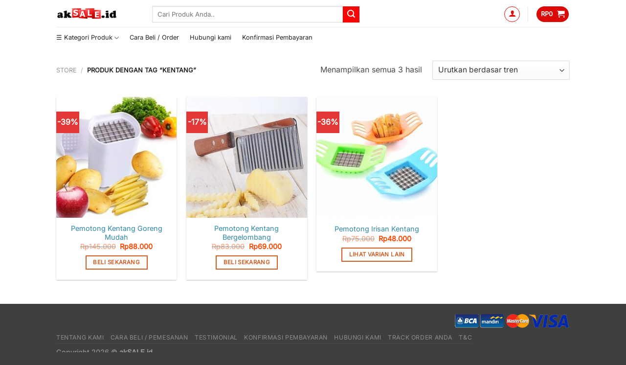

--- FILE ---
content_type: text/html; charset=UTF-8
request_url: https://aksale.id/product-tag/kentang/
body_size: 27002
content:
<!DOCTYPE html>
<html lang="id" class="loading-site no-js bg-fill">
<head>
	<meta charset="UTF-8" />
	<link rel="profile" href="http://gmpg.org/xfn/11" />
	<link rel="pingback" href="https://aksale.id/xmlrpc.php" />

	<script>(function(html){html.className = html.className.replace(/\bno-js\b/,'js')})(document.documentElement);</script>
<title>kentang &#8211; akSALE.id</title>
<meta name='robots' content='max-image-preview:large' />
	<style>img:is([sizes="auto" i], [sizes^="auto," i]) { contain-intrinsic-size: 3000px 1500px }</style>
	<meta name="viewport" content="width=device-width, initial-scale=1" /><script type='application/javascript'>console.log('PixelYourSite PRO version 9.11.1.2');</script>
<link rel='dns-prefetch' href='//use.fontawesome.com' />
<link rel='prefetch' href='https://aksale.id/wp-content/themes/flatsome/assets/js/flatsome.js?ver=e1ad26bd5672989785e1' />
<link rel='prefetch' href='https://aksale.id/wp-content/themes/flatsome/assets/js/chunk.slider.js?ver=3.19.8' />
<link rel='prefetch' href='https://aksale.id/wp-content/themes/flatsome/assets/js/chunk.popups.js?ver=3.19.8' />
<link rel='prefetch' href='https://aksale.id/wp-content/themes/flatsome/assets/js/chunk.tooltips.js?ver=3.19.8' />
<link rel='prefetch' href='https://aksale.id/wp-content/themes/flatsome/assets/js/woocommerce.js?ver=dd6035ce106022a74757' />
<link rel="alternate" type="application/rss+xml" title="akSALE.id &raquo; Feed" href="https://aksale.id/feed/" />
<link rel="alternate" type="application/rss+xml" title="akSALE.id &raquo; Umpan Komentar" href="https://aksale.id/comments/feed/" />
<link rel="alternate" type="application/rss+xml" title="Umpan akSALE.id &raquo; kentang Tag" href="https://aksale.id/product-tag/kentang/feed/" />
<script type="text/javascript">
/* <![CDATA[ */
window._wpemojiSettings = {"baseUrl":"https:\/\/s.w.org\/images\/core\/emoji\/15.0.3\/72x72\/","ext":".png","svgUrl":"https:\/\/s.w.org\/images\/core\/emoji\/15.0.3\/svg\/","svgExt":".svg","source":{"concatemoji":"https:\/\/aksale.id\/wp-includes\/js\/wp-emoji-release.min.js?ver=6.7.4"}};
/*! This file is auto-generated */
!function(i,n){var o,s,e;function c(e){try{var t={supportTests:e,timestamp:(new Date).valueOf()};sessionStorage.setItem(o,JSON.stringify(t))}catch(e){}}function p(e,t,n){e.clearRect(0,0,e.canvas.width,e.canvas.height),e.fillText(t,0,0);var t=new Uint32Array(e.getImageData(0,0,e.canvas.width,e.canvas.height).data),r=(e.clearRect(0,0,e.canvas.width,e.canvas.height),e.fillText(n,0,0),new Uint32Array(e.getImageData(0,0,e.canvas.width,e.canvas.height).data));return t.every(function(e,t){return e===r[t]})}function u(e,t,n){switch(t){case"flag":return n(e,"\ud83c\udff3\ufe0f\u200d\u26a7\ufe0f","\ud83c\udff3\ufe0f\u200b\u26a7\ufe0f")?!1:!n(e,"\ud83c\uddfa\ud83c\uddf3","\ud83c\uddfa\u200b\ud83c\uddf3")&&!n(e,"\ud83c\udff4\udb40\udc67\udb40\udc62\udb40\udc65\udb40\udc6e\udb40\udc67\udb40\udc7f","\ud83c\udff4\u200b\udb40\udc67\u200b\udb40\udc62\u200b\udb40\udc65\u200b\udb40\udc6e\u200b\udb40\udc67\u200b\udb40\udc7f");case"emoji":return!n(e,"\ud83d\udc26\u200d\u2b1b","\ud83d\udc26\u200b\u2b1b")}return!1}function f(e,t,n){var r="undefined"!=typeof WorkerGlobalScope&&self instanceof WorkerGlobalScope?new OffscreenCanvas(300,150):i.createElement("canvas"),a=r.getContext("2d",{willReadFrequently:!0}),o=(a.textBaseline="top",a.font="600 32px Arial",{});return e.forEach(function(e){o[e]=t(a,e,n)}),o}function t(e){var t=i.createElement("script");t.src=e,t.defer=!0,i.head.appendChild(t)}"undefined"!=typeof Promise&&(o="wpEmojiSettingsSupports",s=["flag","emoji"],n.supports={everything:!0,everythingExceptFlag:!0},e=new Promise(function(e){i.addEventListener("DOMContentLoaded",e,{once:!0})}),new Promise(function(t){var n=function(){try{var e=JSON.parse(sessionStorage.getItem(o));if("object"==typeof e&&"number"==typeof e.timestamp&&(new Date).valueOf()<e.timestamp+604800&&"object"==typeof e.supportTests)return e.supportTests}catch(e){}return null}();if(!n){if("undefined"!=typeof Worker&&"undefined"!=typeof OffscreenCanvas&&"undefined"!=typeof URL&&URL.createObjectURL&&"undefined"!=typeof Blob)try{var e="postMessage("+f.toString()+"("+[JSON.stringify(s),u.toString(),p.toString()].join(",")+"));",r=new Blob([e],{type:"text/javascript"}),a=new Worker(URL.createObjectURL(r),{name:"wpTestEmojiSupports"});return void(a.onmessage=function(e){c(n=e.data),a.terminate(),t(n)})}catch(e){}c(n=f(s,u,p))}t(n)}).then(function(e){for(var t in e)n.supports[t]=e[t],n.supports.everything=n.supports.everything&&n.supports[t],"flag"!==t&&(n.supports.everythingExceptFlag=n.supports.everythingExceptFlag&&n.supports[t]);n.supports.everythingExceptFlag=n.supports.everythingExceptFlag&&!n.supports.flag,n.DOMReady=!1,n.readyCallback=function(){n.DOMReady=!0}}).then(function(){return e}).then(function(){var e;n.supports.everything||(n.readyCallback(),(e=n.source||{}).concatemoji?t(e.concatemoji):e.wpemoji&&e.twemoji&&(t(e.twemoji),t(e.wpemoji)))}))}((window,document),window._wpemojiSettings);
/* ]]> */
</script>
        <link id="woocommerce-notification-fonts" rel="preload" href="https://aksale.id/wp-content/plugins/woocommerce-notification/fonts/icons-close.woff2" as="font" crossorigin>
		<style id='wp-emoji-styles-inline-css' type='text/css'>

	img.wp-smiley, img.emoji {
		display: inline !important;
		border: none !important;
		box-shadow: none !important;
		height: 1em !important;
		width: 1em !important;
		margin: 0 0.07em !important;
		vertical-align: -0.1em !important;
		background: none !important;
		padding: 0 !important;
	}
</style>
<style id='wp-block-library-inline-css' type='text/css'>
:root{--wp-admin-theme-color:#007cba;--wp-admin-theme-color--rgb:0,124,186;--wp-admin-theme-color-darker-10:#006ba1;--wp-admin-theme-color-darker-10--rgb:0,107,161;--wp-admin-theme-color-darker-20:#005a87;--wp-admin-theme-color-darker-20--rgb:0,90,135;--wp-admin-border-width-focus:2px;--wp-block-synced-color:#7a00df;--wp-block-synced-color--rgb:122,0,223;--wp-bound-block-color:var(--wp-block-synced-color)}@media (min-resolution:192dpi){:root{--wp-admin-border-width-focus:1.5px}}.wp-element-button{cursor:pointer}:root{--wp--preset--font-size--normal:16px;--wp--preset--font-size--huge:42px}:root .has-very-light-gray-background-color{background-color:#eee}:root .has-very-dark-gray-background-color{background-color:#313131}:root .has-very-light-gray-color{color:#eee}:root .has-very-dark-gray-color{color:#313131}:root .has-vivid-green-cyan-to-vivid-cyan-blue-gradient-background{background:linear-gradient(135deg,#00d084,#0693e3)}:root .has-purple-crush-gradient-background{background:linear-gradient(135deg,#34e2e4,#4721fb 50%,#ab1dfe)}:root .has-hazy-dawn-gradient-background{background:linear-gradient(135deg,#faaca8,#dad0ec)}:root .has-subdued-olive-gradient-background{background:linear-gradient(135deg,#fafae1,#67a671)}:root .has-atomic-cream-gradient-background{background:linear-gradient(135deg,#fdd79a,#004a59)}:root .has-nightshade-gradient-background{background:linear-gradient(135deg,#330968,#31cdcf)}:root .has-midnight-gradient-background{background:linear-gradient(135deg,#020381,#2874fc)}.has-regular-font-size{font-size:1em}.has-larger-font-size{font-size:2.625em}.has-normal-font-size{font-size:var(--wp--preset--font-size--normal)}.has-huge-font-size{font-size:var(--wp--preset--font-size--huge)}.has-text-align-center{text-align:center}.has-text-align-left{text-align:left}.has-text-align-right{text-align:right}#end-resizable-editor-section{display:none}.aligncenter{clear:both}.items-justified-left{justify-content:flex-start}.items-justified-center{justify-content:center}.items-justified-right{justify-content:flex-end}.items-justified-space-between{justify-content:space-between}.screen-reader-text{border:0;clip:rect(1px,1px,1px,1px);clip-path:inset(50%);height:1px;margin:-1px;overflow:hidden;padding:0;position:absolute;width:1px;word-wrap:normal!important}.screen-reader-text:focus{background-color:#ddd;clip:auto!important;clip-path:none;color:#444;display:block;font-size:1em;height:auto;left:5px;line-height:normal;padding:15px 23px 14px;text-decoration:none;top:5px;width:auto;z-index:100000}html :where(.has-border-color){border-style:solid}html :where([style*=border-top-color]){border-top-style:solid}html :where([style*=border-right-color]){border-right-style:solid}html :where([style*=border-bottom-color]){border-bottom-style:solid}html :where([style*=border-left-color]){border-left-style:solid}html :where([style*=border-width]){border-style:solid}html :where([style*=border-top-width]){border-top-style:solid}html :where([style*=border-right-width]){border-right-style:solid}html :where([style*=border-bottom-width]){border-bottom-style:solid}html :where([style*=border-left-width]){border-left-style:solid}html :where(img[class*=wp-image-]){height:auto;max-width:100%}:where(figure){margin:0 0 1em}html :where(.is-position-sticky){--wp-admin--admin-bar--position-offset:var(--wp-admin--admin-bar--height,0px)}@media screen and (max-width:600px){html :where(.is-position-sticky){--wp-admin--admin-bar--position-offset:0px}}
</style>
<link rel='stylesheet' id='cmfc-style-css' href='https://aksale.id/wp-content/plugins/custom-meta-field-checkout/style.css?ver=6.7.4' type='text/css' media='all' />
<link rel='stylesheet' id='wcpr-country-flags-css' href='https://aksale.id/wp-content/plugins/woocommerce-photo-reviews/css/flags-64.min.css?ver=1.1.4.9' type='text/css' media='all' />
<style id='woocommerce-inline-inline-css' type='text/css'>
.woocommerce form .form-row .required { visibility: visible; }
</style>
<link rel='stylesheet' id='wcst_public_css-css' href='https://aksale.id/wp-content/plugins/xl-woocommerce-sales-triggers/assets/css/wcst_combined.css?ver=2.9.3' type='text/css' media='all' />
<link rel='stylesheet' id='yith_wcas_frontend-css' href='https://aksale.id/wp-content/plugins/yith-woocommerce-ajax-search-premium/assets/css/yith_wcas_ajax_search.css?ver=1.7.4' type='text/css' media='all' />
<style id='yith_wcas_frontend-inline-css' type='text/css'>

                .autocomplete-suggestion{
                    padding-right: 20px;
                }
                .woocommerce .autocomplete-suggestion  span.yith_wcas_result_on_sale,
                .autocomplete-suggestion  span.yith_wcas_result_on_sale{
                        background: #7eb742;
                        color: #ffffff
                }
                .woocommerce .autocomplete-suggestion  span.yith_wcas_result_outofstock,
                .autocomplete-suggestion  span.yith_wcas_result_outofstock{
                        background: #7a7a7a;
                        color: #ffffff
                }
                .woocommerce .autocomplete-suggestion  span.yith_wcas_result_featured,
                .autocomplete-suggestion  span.yith_wcas_result_featured{
                        background: #c0392b;
                        color: #ffffff
                }
                .autocomplete-suggestion img{
                    width: 50px;
                }
                .autocomplete-suggestion .yith_wcas_result_content .title{
                    color: #004b91;
                }
                .autocomplete-suggestion{
                                    min-height: 60px;
                                }
</style>
<link rel='stylesheet' id='brands-styles-css' href='https://aksale.id/wp-content/plugins/woocommerce/assets/css/brands.css?ver=10.1.3' type='text/css' media='all' />
<link rel='stylesheet' id='font-awesome-free-css' href='//use.fontawesome.com/releases/v5.8.2/css/all.css?ver=6.7.4' type='text/css' media='all' />
<link rel='stylesheet' id='flatsome-ninjaforms-css' href='https://aksale.id/wp-content/themes/flatsome/inc/integrations/ninjaforms/ninjaforms.css?ver=3.19.8' type='text/css' media='all' />
<link rel='stylesheet' id='flatsome-main-css' href='https://aksale.id/wp-content/themes/flatsome/assets/css/flatsome.css?ver=3.19.8' type='text/css' media='all' />
<style id='flatsome-main-inline-css' type='text/css'>
@font-face {
				font-family: "fl-icons";
				font-display: block;
				src: url(https://aksale.id/wp-content/themes/flatsome/assets/css/icons/fl-icons.eot?v=3.19.8);
				src:
					url(https://aksale.id/wp-content/themes/flatsome/assets/css/icons/fl-icons.eot#iefix?v=3.19.8) format("embedded-opentype"),
					url(https://aksale.id/wp-content/themes/flatsome/assets/css/icons/fl-icons.woff2?v=3.19.8) format("woff2"),
					url(https://aksale.id/wp-content/themes/flatsome/assets/css/icons/fl-icons.ttf?v=3.19.8) format("truetype"),
					url(https://aksale.id/wp-content/themes/flatsome/assets/css/icons/fl-icons.woff?v=3.19.8) format("woff"),
					url(https://aksale.id/wp-content/themes/flatsome/assets/css/icons/fl-icons.svg?v=3.19.8#fl-icons) format("svg");
			}
</style>
<link rel='stylesheet' id='flatsome-shop-css' href='https://aksale.id/wp-content/themes/flatsome/assets/css/flatsome-shop.css?ver=3.19.8' type='text/css' media='all' />
<link rel='stylesheet' id='flatsome-style-css' href='https://aksale.id/wp-content/themes/flatsome-child/style.css?ver=3.0' type='text/css' media='all' />
<link rel='stylesheet' id='optimizepress-default-css' href='https://aksale.id/wp-content/plugins/optimizePressPlugin/lib/assets/default.min.css?ver=2.5.26' type='text/css' media='all' />
<script type="text/javascript">
            window._nslDOMReady = function (callback) {
                if ( document.readyState === "complete" || document.readyState === "interactive" ) {
                    callback();
                } else {
                    document.addEventListener( "DOMContentLoaded", callback );
                }
            };
            </script><script type="text/javascript" src="https://aksale.id/wp-includes/js/jquery/jquery.min.js?ver=3.7.1" id="jquery-core-js"></script>
<script type="text/javascript" src="https://aksale.id/wp-includes/js/jquery/jquery-migrate.min.js?ver=3.4.1" id="jquery-migrate-js"></script>
<script type="text/javascript" id="optimizepress-op-jquery-base-all-js-extra">
/* <![CDATA[ */
var OptimizePress = {"ajaxurl":"https:\/\/aksale.id\/wp-admin\/admin-ajax.php","SN":"optimizepress","version":"2.5.26","script_debug":".min","localStorageEnabled":"","wp_admin_page":"","op_live_editor":"","op_page_builder":"","op_create_new_page":"","imgurl":"https:\/\/aksale.id\/wp-content\/plugins\/optimizePressPlugin\/lib\/images\/","OP_URL":"https:\/\/aksale.id\/wp-content\/plugins\/optimizePressPlugin\/","OP_JS":"https:\/\/aksale.id\/wp-content\/plugins\/optimizePressPlugin\/lib\/js\/","OP_PAGE_BUILDER_URL":"","include_url":"https:\/\/aksale.id\/wp-includes\/","op_autosave_interval":"300","op_autosave_enabled":"N","paths":{"url":"https:\/\/aksale.id\/wp-content\/plugins\/optimizePressPlugin\/","img":"https:\/\/aksale.id\/wp-content\/plugins\/optimizePressPlugin\/lib\/images\/","js":"https:\/\/aksale.id\/wp-content\/plugins\/optimizePressPlugin\/lib\/js\/","css":"https:\/\/aksale.id\/wp-content\/plugins\/optimizePressPlugin\/lib\/css\/"},"social":{"twitter":"optimizepress","facebook":"optimizepress","googleplus":"111273444733787349971"},"flowplayerHTML5":"https:\/\/aksale.id\/wp-content\/plugins\/optimizePressPlugin\/lib\/modules\/blog\/video\/flowplayer\/flowplayer.swf","flowplayerKey":"","flowplayerLogo":"","mediaelementplayer":"https:\/\/aksale.id\/wp-content\/plugins\/optimizePressPlugin\/lib\/modules\/blog\/video\/mediaelement\/","pb_unload_alert":"This page is asking you to confirm that you want to leave - data you have entered may not be saved.","pb_save_alert":"Please make sure you are happy with all of your options as some options will not be able to be changed for this page later.","search_default":"Search...","ems_providers":[],"optimizemember":{"enabled":false,"version":"0"},"OP_LEADS_URL":"https:\/\/my.optimizeleads.com\/","OP_LEADS_THEMES_URL":"https:\/\/my.optimizeleads.com\/build\/themes\/","google_recaptcha_site_key":""};
/* ]]> */
</script>
<script type="text/javascript" src="https://aksale.id/wp-content/plugins/optimizePressPlugin/lib/js/op-jquery-base-all.min.js?ver=2.5.26" id="optimizepress-op-jquery-base-all-js"></script>
<script type="text/javascript" src="https://aksale.id/wp-content/plugins/woocommerce-photo-reviews/js/default-display-images.js?ver=1.1.4.9" id="wcpr-default-display-script-js"></script>
<script type="text/javascript" id="woocommerce-photo-reviews-script-js-extra">
/* <![CDATA[ */
var woocommerce_photo_reviews_params = {"ajaxurl":"https:\/\/aksale.id\/wp-admin\/admin-ajax.php","text_load_more":"Load more","text_loading":"Loading...","warning_gdpr":"Please agree with our term and policy.","max_files":"3","warning_max_files":"You can only upload maximum of 3 files","default_comments_page":"oldest","sort":"1","display":"2","masonry_popup":"review","pagination_ajax":"","container":".commentlist","comments_container_id":"comments","nonce":"8c57d2d360","grid_class":"wcpr-grid wcpr-masonry-3-col wcpr-masonry-popup-review wcpr-enable-box-shadow","i18n_image_caption":"Caption for this image","image_caption_enable":""};
/* ]]> */
</script>
<script type="text/javascript" src="https://aksale.id/wp-content/plugins/woocommerce-photo-reviews/js/script.js?ver=1.1.4.9" id="woocommerce-photo-reviews-script-js"></script>
<script type="text/javascript" id="woocommerce-photo-reviews-shortcode-script-js-extra">
/* <![CDATA[ */
var woocommerce_photo_reviews_shortcode_params = {"ajaxurl":"https:\/\/aksale.id\/wp-admin\/admin-ajax.php"};
/* ]]> */
</script>
<script type="text/javascript" src="https://aksale.id/wp-content/plugins/woocommerce-photo-reviews/js/shortcode-script.js?ver=1.1.4.9" id="woocommerce-photo-reviews-shortcode-script-js"></script>
<script type="text/javascript" src="https://aksale.id/wp-content/plugins/woocommerce/assets/js/jquery-blockui/jquery.blockUI.min.js?ver=2.7.0-wc.10.1.3" id="jquery-blockui-js" data-wp-strategy="defer"></script>
<script type="text/javascript" id="wc-add-to-cart-js-extra">
/* <![CDATA[ */
var wc_add_to_cart_params = {"ajax_url":"\/wp-admin\/admin-ajax.php","wc_ajax_url":"\/?wc-ajax=%%endpoint%%","i18n_view_cart":"Ubah Pesanan","cart_url":"https:\/\/aksale.id\/cart\/","is_cart":"","cart_redirect_after_add":"no"};
/* ]]> */
</script>
<script type="text/javascript" src="https://aksale.id/wp-content/plugins/woocommerce/assets/js/frontend/add-to-cart.min.js?ver=10.1.3" id="wc-add-to-cart-js" defer="defer" data-wp-strategy="defer"></script>
<script type="text/javascript" src="https://aksale.id/wp-content/plugins/woocommerce/assets/js/js-cookie/js.cookie.min.js?ver=2.1.4-wc.10.1.3" id="js-cookie-js" data-wp-strategy="defer"></script>
<script type="text/javascript" src="https://aksale.id/wp-content/plugins/pixelyoursite-super-pack/dist/scripts/public.js?ver=5.0.0" id="pys_sp_public_js-js"></script>
<script type="text/javascript" src="https://aksale.id/wp-content/plugins/pixelyoursite-pro/dist/scripts/js.cookie-2.1.3.min.js?ver=2.1.3" id="js-cookie-pys-js"></script>
<script type="text/javascript" src="https://aksale.id/wp-content/plugins/pixelyoursite-pro/dist/scripts/jquery.bind-first-0.2.3.min.js?ver=6.7.4" id="jquery-bind-first-js"></script>
<script type="text/javascript" src="https://aksale.id/wp-content/plugins/pixelyoursite-pro/dist/scripts/vimeo.min.js?ver=6.7.4" id="vimeo-js"></script>
<script type="text/javascript" id="pys-js-extra">
/* <![CDATA[ */
var pysOptions = {"staticEvents":{"ga":{"woo_view_item_list_tag":[{"delay":0,"type":"static","name":"view_item_list","trackingIds":["G-8KM27PXSSM"],"params":{"event_category":"ecommerce","event_label":"Tag","items":[{"id":"23688","name":"Pemotong Kentang Goreng Mudah","quantity":1,"price":88000,"affiliation":"akSALE.id","item_category":"Peralatan Rumah Tangga"},{"id":"23654","name":"Pemotong Kentang Bergelombang","quantity":1,"price":69000,"affiliation":"akSALE.id","item_category":"Peralatan Rumah Tangga"},{"id":"23653","name":"Pemotong Irisan Kentang ","quantity":1,"price":48000,"affiliation":"akSALE.id","item_category":"Peralatan Rumah Tangga"}],"page_title":"kentang","post_type":"product_tag","post_id":209,"plugin":"PixelYourSite","event_url":"aksale.id\/product-tag\/kentang\/","user_role":"guest"},"e_id":"woo_view_item_list_tag","ids":[],"hasTimeWindow":false,"timeWindow":0,"eventID":"","woo_order":"","edd_order":""}]},"facebook":{"init_event":[{"delay":0,"type":"static","name":"PageView","eventID":"fb05ea16-b4b1-482d-b97e-f78ed9b4fa0b","pixelIds":["714715045693203"],"params":{"categories":"Peralatan Rumah Tangga","tags":"goreng, kentang, pemotong","page_title":"kentang","post_type":"product_tag","post_id":209,"plugin":"PixelYourSite","event_url":"aksale.id\/product-tag\/kentang\/","user_role":"guest"},"e_id":"init_event","ids":[],"hasTimeWindow":false,"timeWindow":0,"woo_order":"","edd_order":""}]}},"dynamicEvents":{"automatic_event_internal_link":{"facebook":{"delay":0,"type":"dyn","name":"InternalClick","eventID":"bcb87525-7829-497d-adc7-ea59458222b6","pixelIds":["714715045693203"],"params":{"page_title":"kentang","post_type":"product_tag","post_id":209,"plugin":"PixelYourSite","event_url":"aksale.id\/product-tag\/kentang\/","user_role":"guest"},"e_id":"automatic_event_internal_link","ids":[],"hasTimeWindow":false,"timeWindow":0,"woo_order":"","edd_order":""},"ga":{"delay":0,"type":"dyn","name":"InternalClick","trackingIds":["G-8KM27PXSSM"],"params":{"page_title":"kentang","post_type":"product_tag","post_id":209,"plugin":"PixelYourSite","event_url":"aksale.id\/product-tag\/kentang\/","user_role":"guest"},"e_id":"automatic_event_internal_link","ids":[],"hasTimeWindow":false,"timeWindow":0,"eventID":"","woo_order":"","edd_order":""}},"automatic_event_outbound_link":{"facebook":{"delay":0,"type":"dyn","name":"OutboundClick","eventID":"110a7b3b-bba3-4c16-8df7-0753e956b7ca","pixelIds":["714715045693203"],"params":{"page_title":"kentang","post_type":"product_tag","post_id":209,"plugin":"PixelYourSite","event_url":"aksale.id\/product-tag\/kentang\/","user_role":"guest"},"e_id":"automatic_event_outbound_link","ids":[],"hasTimeWindow":false,"timeWindow":0,"woo_order":"","edd_order":""},"ga":{"delay":0,"type":"dyn","name":"OutboundClick","trackingIds":["G-8KM27PXSSM"],"params":{"page_title":"kentang","post_type":"product_tag","post_id":209,"plugin":"PixelYourSite","event_url":"aksale.id\/product-tag\/kentang\/","user_role":"guest"},"e_id":"automatic_event_outbound_link","ids":[],"hasTimeWindow":false,"timeWindow":0,"eventID":"","woo_order":"","edd_order":""}},"automatic_event_video":{"facebook":{"delay":0,"type":"dyn","name":"WatchVideo","eventID":"302f8bc0-5cc8-4d9d-bd5b-c2e60be3ac8c","pixelIds":["714715045693203"],"params":{"page_title":"kentang","post_type":"product_tag","post_id":209,"plugin":"PixelYourSite","event_url":"aksale.id\/product-tag\/kentang\/","user_role":"guest"},"e_id":"automatic_event_video","ids":[],"hasTimeWindow":false,"timeWindow":0,"woo_order":"","edd_order":""},"ga":{"delay":0,"type":"dyn","name":"WatchVideo","youtube_disabled":false,"trackingIds":["G-8KM27PXSSM"],"params":{"page_title":"kentang","post_type":"product_tag","post_id":209,"plugin":"PixelYourSite","event_url":"aksale.id\/product-tag\/kentang\/","user_role":"guest"},"e_id":"automatic_event_video","ids":[],"hasTimeWindow":false,"timeWindow":0,"eventID":"","woo_order":"","edd_order":""}},"automatic_event_tel_link":{"facebook":{"delay":0,"type":"dyn","name":"TelClick","eventID":"72563cd1-e98c-4f9b-894e-1141faebe116","pixelIds":["714715045693203"],"params":{"page_title":"kentang","post_type":"product_tag","post_id":209,"plugin":"PixelYourSite","event_url":"aksale.id\/product-tag\/kentang\/","user_role":"guest"},"e_id":"automatic_event_tel_link","ids":[],"hasTimeWindow":false,"timeWindow":0,"woo_order":"","edd_order":""},"ga":{"delay":0,"type":"dyn","name":"TelClick","trackingIds":["G-8KM27PXSSM"],"params":{"page_title":"kentang","post_type":"product_tag","post_id":209,"plugin":"PixelYourSite","event_url":"aksale.id\/product-tag\/kentang\/","user_role":"guest"},"e_id":"automatic_event_tel_link","ids":[],"hasTimeWindow":false,"timeWindow":0,"eventID":"","woo_order":"","edd_order":""}},"automatic_event_email_link":{"facebook":{"delay":0,"type":"dyn","name":"EmailClick","eventID":"731caeff-96d0-4d1e-9919-996185663ea9","pixelIds":["714715045693203"],"params":{"page_title":"kentang","post_type":"product_tag","post_id":209,"plugin":"PixelYourSite","event_url":"aksale.id\/product-tag\/kentang\/","user_role":"guest"},"e_id":"automatic_event_email_link","ids":[],"hasTimeWindow":false,"timeWindow":0,"woo_order":"","edd_order":""},"ga":{"delay":0,"type":"dyn","name":"EmailClick","trackingIds":["G-8KM27PXSSM"],"params":{"page_title":"kentang","post_type":"product_tag","post_id":209,"plugin":"PixelYourSite","event_url":"aksale.id\/product-tag\/kentang\/","user_role":"guest"},"e_id":"automatic_event_email_link","ids":[],"hasTimeWindow":false,"timeWindow":0,"eventID":"","woo_order":"","edd_order":""}},"automatic_event_form":{"facebook":{"delay":0,"type":"dyn","name":"Form","eventID":"01bc75c0-292a-4769-880c-09810bff48ae","pixelIds":["714715045693203"],"params":{"page_title":"kentang","post_type":"product_tag","post_id":209,"plugin":"PixelYourSite","event_url":"aksale.id\/product-tag\/kentang\/","user_role":"guest"},"e_id":"automatic_event_form","ids":[],"hasTimeWindow":false,"timeWindow":0,"woo_order":"","edd_order":""},"ga":{"delay":0,"type":"dyn","name":"Form","trackingIds":["G-8KM27PXSSM"],"params":{"page_title":"kentang","post_type":"product_tag","post_id":209,"plugin":"PixelYourSite","event_url":"aksale.id\/product-tag\/kentang\/","user_role":"guest"},"e_id":"automatic_event_form","ids":[],"hasTimeWindow":false,"timeWindow":0,"eventID":"","woo_order":"","edd_order":""}},"automatic_event_download":{"facebook":{"delay":0,"type":"dyn","name":"Download","extensions":["","doc","exe","js","pdf","ppt","tgz","zip","xls"],"eventID":"da745ed3-b4a4-4fd3-a729-abb34d83d784","pixelIds":["714715045693203"],"params":{"page_title":"kentang","post_type":"product_tag","post_id":209,"plugin":"PixelYourSite","event_url":"aksale.id\/product-tag\/kentang\/","user_role":"guest"},"e_id":"automatic_event_download","ids":[],"hasTimeWindow":false,"timeWindow":0,"woo_order":"","edd_order":""},"ga":{"delay":0,"type":"dyn","name":"Download","extensions":["","doc","exe","js","pdf","ppt","tgz","zip","xls"],"trackingIds":["G-8KM27PXSSM"],"params":{"page_title":"kentang","post_type":"product_tag","post_id":209,"plugin":"PixelYourSite","event_url":"aksale.id\/product-tag\/kentang\/","user_role":"guest"},"e_id":"automatic_event_download","ids":[],"hasTimeWindow":false,"timeWindow":0,"eventID":"","woo_order":"","edd_order":""}},"automatic_event_comment":{"facebook":{"delay":0,"type":"dyn","name":"Comment","eventID":"1c026a8a-6dd5-4722-905d-36cb552dbd32","pixelIds":["714715045693203"],"params":{"page_title":"kentang","post_type":"product_tag","post_id":209,"plugin":"PixelYourSite","event_url":"aksale.id\/product-tag\/kentang\/","user_role":"guest"},"e_id":"automatic_event_comment","ids":[],"hasTimeWindow":false,"timeWindow":0,"woo_order":"","edd_order":""},"ga":{"delay":0,"type":"dyn","name":"Comment","trackingIds":["G-8KM27PXSSM"],"params":{"page_title":"kentang","post_type":"product_tag","post_id":209,"plugin":"PixelYourSite","event_url":"aksale.id\/product-tag\/kentang\/","user_role":"guest"},"e_id":"automatic_event_comment","ids":[],"hasTimeWindow":false,"timeWindow":0,"eventID":"","woo_order":"","edd_order":""}},"automatic_event_adsense":{"facebook":{"delay":0,"type":"dyn","name":"AdSense","eventID":"b2a8fa24-9406-41a1-af8d-d10d9b2715a0","pixelIds":["714715045693203"],"params":{"page_title":"kentang","post_type":"product_tag","post_id":209,"plugin":"PixelYourSite","event_url":"aksale.id\/product-tag\/kentang\/","user_role":"guest"},"e_id":"automatic_event_adsense","ids":[],"hasTimeWindow":false,"timeWindow":0,"woo_order":"","edd_order":""},"ga":{"delay":0,"type":"dyn","name":"AdSense","trackingIds":["G-8KM27PXSSM"],"params":{"page_title":"kentang","post_type":"product_tag","post_id":209,"plugin":"PixelYourSite","event_url":"aksale.id\/product-tag\/kentang\/","user_role":"guest"},"e_id":"automatic_event_adsense","ids":[],"hasTimeWindow":false,"timeWindow":0,"eventID":"","woo_order":"","edd_order":""}},"woo_add_to_cart_on_button_click":{"ga":{"delay":0,"type":"dyn","name":"add_to_cart","trackingIds":["G-8KM27PXSSM"],"params":{"page_title":"kentang","post_type":"product_tag","post_id":209,"plugin":"PixelYourSite","event_url":"aksale.id\/product-tag\/kentang\/","user_role":"guest"},"e_id":"woo_add_to_cart_on_button_click","ids":[],"hasTimeWindow":false,"timeWindow":0,"eventID":"","woo_order":"","edd_order":""},"facebook":{"delay":0,"type":"dyn","name":"AddToCart","eventID":"caa49980-9026-468a-950d-2bca10df2f00","pixelIds":["714715045693203"],"params":{"page_title":"kentang","post_type":"product_tag","post_id":209,"plugin":"PixelYourSite","event_url":"aksale.id\/product-tag\/kentang\/","user_role":"guest"},"e_id":"woo_add_to_cart_on_button_click","ids":[],"hasTimeWindow":false,"timeWindow":0,"woo_order":"","edd_order":""}}},"triggerEvents":[],"triggerEventTypes":[],"facebook":{"pixelIds":["714715045693203"],"advancedMatchingEnabled":true,"advancedMatching":[],"removeMetadata":false,"wooVariableAsSimple":true,"serverApiEnabled":true,"wooCRSendFromServer":false,"send_external_id":true,"hide_pixels":[]},"ga":{"trackingIds":["G-8KM27PXSSM"],"unifyGA4":false,"retargetingLogic":"ecomm","crossDomainEnabled":false,"crossDomainAcceptIncoming":false,"crossDomainDomains":[],"wooVariableAsSimple":true,"isDebugEnabled":[],"disableAdvertisingFeatures":null,"disableAdvertisingPersonalization":false,"hide_pixels":[]},"debug":"","siteUrl":"https:\/\/aksale.id","ajaxUrl":"https:\/\/aksale.id\/wp-admin\/admin-ajax.php","ajax_event":"71d2bfbbec","trackUTMs":"1","trackTrafficSource":"1","user_id":"0","enable_lading_page_param":"1","cookie_duration":"7","enable_event_day_param":"1","enable_event_month_param":"1","enable_event_time_param":"1","enable_remove_target_url_param":"1","enable_remove_download_url_param":"1","visit_data_model":"first_visit","last_visit_duration":"60","enable_auto_save_advance_matching":"1","advance_matching_fn_names":["first_name","first-name","first name","name"],"advance_matching_ln_names":["last_name","last-name","last name"],"advance_matching_tel_names":["phone","tel"],"enable_success_send_form":"","enable_automatic_events":"1","enable_event_video":"1","ajaxForServerEvent":"1","send_external_id":"1","external_id_expire":"180","gdpr":{"ajax_enabled":false,"all_disabled_by_api":false,"facebook_disabled_by_api":false,"tiktok_disabled_by_api":false,"analytics_disabled_by_api":false,"google_ads_disabled_by_api":false,"pinterest_disabled_by_api":false,"bing_disabled_by_api":false,"externalID_disabled_by_api":false,"facebook_prior_consent_enabled":true,"tiktok_prior_consent_enabled":true,"analytics_prior_consent_enabled":true,"google_ads_prior_consent_enabled":true,"pinterest_prior_consent_enabled":true,"bing_prior_consent_enabled":true,"cookiebot_integration_enabled":false,"cookiebot_facebook_consent_category":"marketing","cookiebot_tiktok_consent_category":"marketing","cookiebot_analytics_consent_category":"statistics","cookiebot_google_ads_consent_category":"marketing","cookiebot_pinterest_consent_category":"marketing","cookiebot_bing_consent_category":"marketing","cookie_notice_integration_enabled":false,"cookie_law_info_integration_enabled":false,"real_cookie_banner_integration_enabled":false,"consent_magic_integration_enabled":false},"cookie":{"disabled_all_cookie":false,"disabled_start_session_cookie":false,"disabled_advanced_form_data_cookie":false,"disabled_landing_page_cookie":false,"disabled_first_visit_cookie":false,"disabled_trafficsource_cookie":false,"disabled_utmTerms_cookie":false,"disabled_utmId_cookie":false},"tracking_analytics":{"TrafficSource":"direct","TrafficLanding":"https:\/\/aksale.id\/product-tag\/kentang\/","TrafficUtms":[],"TrafficUtmsId":[]},"automatic":{"enable_youtube":true,"enable_vimeo":true,"enable_video":true},"woo":{"enabled":true,"enabled_save_data_to_orders":true,"addToCartOnButtonEnabled":true,"addToCartOnButtonValueEnabled":true,"addToCartOnButtonValueOption":"price","woo_purchase_on_transaction":true,"singleProductId":null,"affiliateEnabled":false,"removeFromCartSelector":"form.woocommerce-cart-form .remove","addToCartCatchMethod":"add_cart_js","is_order_received_page":false,"containOrderId":false,"affiliateEventName":"Lead"},"edd":{"enabled":false}};
/* ]]> */
</script>
<script type="text/javascript" src="https://aksale.id/wp-content/plugins/pixelyoursite-pro/dist/scripts/public.js?ver=9.11.1.2" id="pys-js"></script>
<link rel="https://api.w.org/" href="https://aksale.id/wp-json/" /><link rel="alternate" title="JSON" type="application/json" href="https://aksale.id/wp-json/wp/v2/product_tag/209" /><link rel="EditURI" type="application/rsd+xml" title="RSD" href="https://aksale.id/xmlrpc.php?rsd" />
<meta name="generator" content="WordPress 6.7.4" />
<meta name="generator" content="WooCommerce 10.1.3" />
<meta name="generator" content="XL-Sales-Trigger 2.9.3" />
	<noscript><style>.woocommerce-product-gallery{ opacity: 1 !important; }</style></noscript>
	
        <!--[if (gte IE 6)&(lte IE 8)]>
            <script type="text/javascript" src="https://aksale.id/wp-content/plugins/optimizePressPlugin/lib/js/selectivizr-1.0.2-min.js?ver=1.0.2"></script>
        <![endif]-->
        <!--[if lt IE 9]>
            <script src="https://aksale.id/wp-content/plugins/optimizePressPlugin/lib/js//html5shiv.min.js"></script>
        <![endif]-->
    
<style id="op_custom_css">
div#main-menu.mobile-sidebar.no-scrollbar.mfp-hide, {
display: none!important; }
</style>

<meta name="facebook-domain-verification" content="0lucvxcxt1r6ptri3fmf6cr0305uze" />
    <style>
        .woocommerce-messages .woocommerce-info {
            margin-left: auto;
            margin-right: auto;
            color: inherit
        }

        .woocommerce-messages .woocommerce-info a.button.wc-forward {
            float: left
        }
    </style>
	<link rel="icon" href="https://aksale.id/wp-content/uploads/2016/02/cropped-sale-icon-32x32.png" sizes="32x32" />
<link rel="icon" href="https://aksale.id/wp-content/uploads/2016/02/cropped-sale-icon-192x192.png" sizes="192x192" />
<link rel="apple-touch-icon" href="https://aksale.id/wp-content/uploads/2016/02/cropped-sale-icon-180x180.png" />
<meta name="msapplication-TileImage" content="https://aksale.id/wp-content/uploads/2016/02/cropped-sale-icon-270x270.png" />
<style type="text/css">div.nsl-container[data-align="left"] {
    text-align: left;
}

div.nsl-container[data-align="center"] {
    text-align: center;
}

div.nsl-container[data-align="right"] {
    text-align: right;
}


div.nsl-container div.nsl-container-buttons a[data-plugin="nsl"] {
    text-decoration: none;
    box-shadow: none;
    border: 0;
}

div.nsl-container .nsl-container-buttons {
    display: flex;
    padding: 5px 0;
}

div.nsl-container.nsl-container-block .nsl-container-buttons {
    display: inline-grid;
    grid-template-columns: minmax(145px, auto);
}

div.nsl-container-block-fullwidth .nsl-container-buttons {
    flex-flow: column;
    align-items: center;
}

div.nsl-container-block-fullwidth .nsl-container-buttons a,
div.nsl-container-block .nsl-container-buttons a {
    flex: 1 1 auto;
    display: block;
    margin: 5px 0;
    width: 100%;
}

div.nsl-container-inline {
    margin: -5px;
    text-align: left;
}

div.nsl-container-inline .nsl-container-buttons {
    justify-content: center;
    flex-wrap: wrap;
}

div.nsl-container-inline .nsl-container-buttons a {
    margin: 5px;
    display: inline-block;
}

div.nsl-container-grid .nsl-container-buttons {
    flex-flow: row;
    align-items: center;
    flex-wrap: wrap;
}

div.nsl-container-grid .nsl-container-buttons a {
    flex: 1 1 auto;
    display: block;
    margin: 5px;
    max-width: 280px;
    width: 100%;
}

@media only screen and (min-width: 650px) {
    div.nsl-container-grid .nsl-container-buttons a {
        width: auto;
    }
}

div.nsl-container .nsl-button {
    cursor: pointer;
    vertical-align: top;
    border-radius: 4px;
}

div.nsl-container .nsl-button-default {
    color: #fff;
    display: flex;
}

div.nsl-container .nsl-button-icon {
    display: inline-block;
}

div.nsl-container .nsl-button-svg-container {
    flex: 0 0 auto;
    padding: 8px;
    display: flex;
    align-items: center;
}

div.nsl-container svg {
    height: 24px;
    width: 24px;
    vertical-align: top;
}

div.nsl-container .nsl-button-default div.nsl-button-label-container {
    margin: 0 24px 0 12px;
    padding: 10px 0;
    font-family: Helvetica, Arial, sans-serif;
    font-size: 16px;
    line-height: 20px;
    letter-spacing: .25px;
    overflow: hidden;
    text-align: center;
    text-overflow: clip;
    white-space: nowrap;
    flex: 1 1 auto;
    -webkit-font-smoothing: antialiased;
    -moz-osx-font-smoothing: grayscale;
    text-transform: none;
    display: inline-block;
}

div.nsl-container .nsl-button-google[data-skin="dark"] .nsl-button-svg-container {
    margin: 1px;
    padding: 7px;
    border-radius: 3px;
    background: #fff;
}

div.nsl-container .nsl-button-google[data-skin="light"] {
    border-radius: 1px;
    box-shadow: 0 1px 5px 0 rgba(0, 0, 0, .25);
    color: RGBA(0, 0, 0, 0.54);
}

div.nsl-container .nsl-button-apple .nsl-button-svg-container {
    padding: 0 6px;
}

div.nsl-container .nsl-button-apple .nsl-button-svg-container svg {
    height: 40px;
    width: auto;
}

div.nsl-container .nsl-button-apple[data-skin="light"] {
    color: #000;
    box-shadow: 0 0 0 1px #000;
}

div.nsl-container .nsl-button-facebook[data-skin="white"] {
    color: #000;
    box-shadow: inset 0 0 0 1px #000;
}

div.nsl-container .nsl-button-facebook[data-skin="light"] {
    color: #1877F2;
    box-shadow: inset 0 0 0 1px #1877F2;
}

div.nsl-container .nsl-button-apple div.nsl-button-label-container {
    font-size: 17px;
    font-family: -apple-system, BlinkMacSystemFont, "Segoe UI", Roboto, Helvetica, Arial, sans-serif, "Apple Color Emoji", "Segoe UI Emoji", "Segoe UI Symbol";
}

div.nsl-container .nsl-button-slack div.nsl-button-label-container {
    font-size: 17px;
    font-family: -apple-system, BlinkMacSystemFont, "Segoe UI", Roboto, Helvetica, Arial, sans-serif, "Apple Color Emoji", "Segoe UI Emoji", "Segoe UI Symbol";
}

div.nsl-container .nsl-button-slack[data-skin="light"] {
    color: #000000;
    box-shadow: inset 0 0 0 1px #DDDDDD;
}

div.nsl-container .nsl-button-tiktok[data-skin="light"] {
    color: #161823;
    box-shadow: 0 0 0 1px rgba(22, 24, 35, 0.12);
}


div.nsl-container .nsl-button-kakao {
    color: rgba(0, 0, 0, 0.85);
}

.nsl-clear {
    clear: both;
}

.nsl-container {
    clear: both;
}

/*Button align start*/

div.nsl-container-inline[data-align="left"] .nsl-container-buttons {
    justify-content: flex-start;
}

div.nsl-container-inline[data-align="center"] .nsl-container-buttons {
    justify-content: center;
}

div.nsl-container-inline[data-align="right"] .nsl-container-buttons {
    justify-content: flex-end;
}


div.nsl-container-grid[data-align="left"] .nsl-container-buttons {
    justify-content: flex-start;
}

div.nsl-container-grid[data-align="center"] .nsl-container-buttons {
    justify-content: center;
}

div.nsl-container-grid[data-align="right"] .nsl-container-buttons {
    justify-content: flex-end;
}

div.nsl-container-grid[data-align="space-around"] .nsl-container-buttons {
    justify-content: space-around;
}

div.nsl-container-grid[data-align="space-between"] .nsl-container-buttons {
    justify-content: space-between;
}

/* Button align end*/

/* Redirect */

#nsl-redirect-overlay {
    display: flex;
    flex-direction: column;
    justify-content: center;
    align-items: center;
    position: fixed;
    z-index: 1000000;
    left: 0;
    top: 0;
    width: 100%;
    height: 100%;
    backdrop-filter: blur(1px);
    background-color: RGBA(0, 0, 0, .32);;
}

#nsl-redirect-overlay-container {
    display: flex;
    flex-direction: column;
    justify-content: center;
    align-items: center;
    background-color: white;
    padding: 30px;
    border-radius: 10px;
}

#nsl-redirect-overlay-spinner {
    content: '';
    display: block;
    margin: 20px;
    border: 9px solid RGBA(0, 0, 0, .6);
    border-top: 9px solid #fff;
    border-radius: 50%;
    box-shadow: inset 0 0 0 1px RGBA(0, 0, 0, .6), 0 0 0 1px RGBA(0, 0, 0, .6);
    width: 40px;
    height: 40px;
    animation: nsl-loader-spin 2s linear infinite;
}

@keyframes nsl-loader-spin {
    0% {
        transform: rotate(0deg)
    }
    to {
        transform: rotate(360deg)
    }
}

#nsl-redirect-overlay-title {
    font-family: -apple-system, BlinkMacSystemFont, "Segoe UI", Roboto, Oxygen-Sans, Ubuntu, Cantarell, "Helvetica Neue", sans-serif;
    font-size: 18px;
    font-weight: bold;
    color: #3C434A;
}

#nsl-redirect-overlay-text {
    font-family: -apple-system, BlinkMacSystemFont, "Segoe UI", Roboto, Oxygen-Sans, Ubuntu, Cantarell, "Helvetica Neue", sans-serif;
    text-align: center;
    font-size: 14px;
    color: #3C434A;
}

/* Redirect END*/</style><style id="custom-css" type="text/css">:root {--primary-color: #D35E23;--fs-color-primary: #D35E23;--fs-color-secondary: #f90505;--fs-color-success: #679B33;--fs-color-alert: #b20000;--fs-experimental-link-color: #2D87A8;--fs-experimental-link-color-hover: #0084A5;}.tooltipster-base {--tooltip-color: #fff;--tooltip-bg-color: #000;}.off-canvas-right .mfp-content, .off-canvas-left .mfp-content {--drawer-width: 300px;}.off-canvas .mfp-content.off-canvas-cart {--drawer-width: 360px;}.sticky-add-to-cart--active, #wrapper,#main,#main.dark{background-color: #FFF}.header-main{height: 55px}#logo img{max-height: 55px}#logo{width:166px;}.header-bottom{min-height: 34px}.header-top{min-height: 32px}.transparent .header-main{height: 265px}.transparent #logo img{max-height: 265px}.has-transparent + .page-title:first-of-type,.has-transparent + #main > .page-title,.has-transparent + #main > div > .page-title,.has-transparent + #main .page-header-wrapper:first-of-type .page-title{padding-top: 315px;}.header.show-on-scroll,.stuck .header-main{height:49px!important}.stuck #logo img{max-height: 49px!important}.search-form{ width: 59%;}.header-bg-color {background-color: rgba(255,255,255,0.84)}.header-bottom {background-color: rgba(255,255,255,0.96)}.header-main .nav > li > a{line-height: 15px }.header-wrapper:not(.stuck) .header-main .header-nav{margin-top: 3px }.stuck .header-main .nav > li > a{line-height: 30px }.header-bottom-nav > li > a{line-height: 24px }@media (max-width: 549px) {.header-main{height: 42px}#logo img{max-height: 42px}}.main-menu-overlay{background-color: rgba(10,0,0,0.66)}.nav-dropdown-has-arrow.nav-dropdown-has-border li.has-dropdown:before{border-bottom-color: rgba(244,244,244,0.99);}.nav .nav-dropdown{border-color: rgba(244,244,244,0.99) }.nav-dropdown-has-arrow li.has-dropdown:after{border-bottom-color: rgba(255,255,255,0.97);}.nav .nav-dropdown{background-color: rgba(255,255,255,0.97)}.header-top{background-color:#E25A5A!important;}body{color: #494949}h1,h2,h3,h4,h5,h6,.heading-font{color: #212121;}body{font-size: 100%;}@media screen and (max-width: 549px){body{font-size: 92%;}}body{font-family: Inter, sans-serif;}body {font-weight: 400;font-style: normal;}.nav > li > a {font-family: Inter, sans-serif;}.mobile-sidebar-levels-2 .nav > li > ul > li > a {font-family: Inter, sans-serif;}.nav > li > a,.mobile-sidebar-levels-2 .nav > li > ul > li > a {font-weight: 400;font-style: normal;}h1,h2,h3,h4,h5,h6,.heading-font, .off-canvas-center .nav-sidebar.nav-vertical > li > a{font-family: Inter, sans-serif;}h1,h2,h3,h4,h5,h6,.heading-font,.banner h1,.banner h2 {font-weight: 400;font-style: normal;}.alt-font{font-family: Inter, sans-serif;}.alt-font {font-weight: 400!important;font-style: normal!important;}.header:not(.transparent) .header-bottom-nav.nav > li > a{color: #212121;}.header:not(.transparent) .header-bottom-nav.nav > li > a:hover,.header:not(.transparent) .header-bottom-nav.nav > li.active > a,.header:not(.transparent) .header-bottom-nav.nav > li.current > a,.header:not(.transparent) .header-bottom-nav.nav > li > a.active,.header:not(.transparent) .header-bottom-nav.nav > li > a.current{color: #1E73BE;}.header-bottom-nav.nav-line-bottom > li > a:before,.header-bottom-nav.nav-line-grow > li > a:before,.header-bottom-nav.nav-line > li > a:before,.header-bottom-nav.nav-box > li > a:hover,.header-bottom-nav.nav-box > li.active > a,.header-bottom-nav.nav-pills > li > a:hover,.header-bottom-nav.nav-pills > li.active > a{color:#FFF!important;background-color: #1E73BE;}.has-equal-box-heights .box-image {padding-top: 100%;}.badge-inner.on-sale{background-color: #e13737}.badge-inner.new-bubble{background-color: #2bc47a}.star-rating span:before,.star-rating:before, .woocommerce-page .star-rating:before, .stars a:hover:after, .stars a.active:after{color: rgba(160,35,35,0.9)}input[type='submit'], input[type="button"], button:not(.icon), .button:not(.icon){border-radius: 1!important}@media screen and (min-width: 550px){.products .box-vertical .box-image{min-width: 247px!important;width: 247px!important;}}.header-main .social-icons,.header-main .cart-icon strong,.header-main .menu-title,.header-main .header-button > .button.is-outline,.header-main .nav > li > a > i:not(.icon-angle-down){color: rgba(219,2,2,0.97)!important;}.header-main .header-button > .button.is-outline,.header-main .cart-icon strong:after,.header-main .cart-icon strong{border-color: rgba(219,2,2,0.97)!important;}.header-main .header-button > .button:not(.is-outline){background-color: rgba(219,2,2,0.97)!important;}.header-main .current-dropdown .cart-icon strong,.header-main .header-button > .button:hover,.header-main .header-button > .button:hover i,.header-main .header-button > .button:hover span{color:#FFF!important;}.header-main .menu-title:hover,.header-main .social-icons a:hover,.header-main .header-button > .button.is-outline:hover,.header-main .nav > li > a:hover > i:not(.icon-angle-down){color: rgba(201,20,20,0.9)!important;}.header-main .current-dropdown .cart-icon strong,.header-main .header-button > .button:hover{background-color: rgba(201,20,20,0.9)!important;}.header-main .current-dropdown .cart-icon strong:after,.header-main .current-dropdown .cart-icon strong,.header-main .header-button > .button:hover{border-color: rgba(201,20,20,0.9)!important;}.footer-1{background-color: #fff}.footer-2{background-color: #777}.absolute-footer, html{background-color: #3F3F3F}button[name='update_cart'] { display: none; }.nav-vertical-fly-out > li + li {border-top-width: 1px; border-top-style: solid;}/* Custom CSS */button.single_add_to_cart_button.button.alt, a.checkout-button.button.alt.wc-forward, button#place_order.button.alt {font-size: 20px;box-shadow: 0 5px 35px rgba(255,33,121,.3);}button.single_add_to_cart_button::before {font-family: "Font Awesome 5 Free";content: "\f218";padding-right: 10px;}img.header-logo-sticky.lazyloaded {display: none !important;}div.cross-sells {display: none;}div.quantity.buttons_added, .quantity input {font-size: 20px;}p.stock.out-of-stock {color: red;}span.amount {color: orangered;}.name.product-title.woocommerce-loop-product__title {display: block;}input#billing_last_name {display: none;}.label-new.menu-item > a:after{content:"New";}.label-hot.menu-item > a:after{content:"Hot";}.label-sale.menu-item > a:after{content:"Sale";}.label-popular.menu-item > a:after{content:"Popular";}</style><style id="kirki-inline-styles">/* cyrillic-ext */
@font-face {
  font-family: 'Inter';
  font-style: normal;
  font-weight: 400;
  font-display: swap;
  src: url(https://aksale.id/wp-content/fonts/inter/UcCO3FwrK3iLTeHuS_nVMrMxCp50SjIw2boKoduKmMEVuLyfAZJhiI2B.woff2) format('woff2');
  unicode-range: U+0460-052F, U+1C80-1C8A, U+20B4, U+2DE0-2DFF, U+A640-A69F, U+FE2E-FE2F;
}
/* cyrillic */
@font-face {
  font-family: 'Inter';
  font-style: normal;
  font-weight: 400;
  font-display: swap;
  src: url(https://aksale.id/wp-content/fonts/inter/UcCO3FwrK3iLTeHuS_nVMrMxCp50SjIw2boKoduKmMEVuLyfAZthiI2B.woff2) format('woff2');
  unicode-range: U+0301, U+0400-045F, U+0490-0491, U+04B0-04B1, U+2116;
}
/* greek-ext */
@font-face {
  font-family: 'Inter';
  font-style: normal;
  font-weight: 400;
  font-display: swap;
  src: url(https://aksale.id/wp-content/fonts/inter/UcCO3FwrK3iLTeHuS_nVMrMxCp50SjIw2boKoduKmMEVuLyfAZNhiI2B.woff2) format('woff2');
  unicode-range: U+1F00-1FFF;
}
/* greek */
@font-face {
  font-family: 'Inter';
  font-style: normal;
  font-weight: 400;
  font-display: swap;
  src: url(https://aksale.id/wp-content/fonts/inter/UcCO3FwrK3iLTeHuS_nVMrMxCp50SjIw2boKoduKmMEVuLyfAZxhiI2B.woff2) format('woff2');
  unicode-range: U+0370-0377, U+037A-037F, U+0384-038A, U+038C, U+038E-03A1, U+03A3-03FF;
}
/* vietnamese */
@font-face {
  font-family: 'Inter';
  font-style: normal;
  font-weight: 400;
  font-display: swap;
  src: url(https://aksale.id/wp-content/fonts/inter/UcCO3FwrK3iLTeHuS_nVMrMxCp50SjIw2boKoduKmMEVuLyfAZBhiI2B.woff2) format('woff2');
  unicode-range: U+0102-0103, U+0110-0111, U+0128-0129, U+0168-0169, U+01A0-01A1, U+01AF-01B0, U+0300-0301, U+0303-0304, U+0308-0309, U+0323, U+0329, U+1EA0-1EF9, U+20AB;
}
/* latin-ext */
@font-face {
  font-family: 'Inter';
  font-style: normal;
  font-weight: 400;
  font-display: swap;
  src: url(https://aksale.id/wp-content/fonts/inter/UcCO3FwrK3iLTeHuS_nVMrMxCp50SjIw2boKoduKmMEVuLyfAZFhiI2B.woff2) format('woff2');
  unicode-range: U+0100-02BA, U+02BD-02C5, U+02C7-02CC, U+02CE-02D7, U+02DD-02FF, U+0304, U+0308, U+0329, U+1D00-1DBF, U+1E00-1E9F, U+1EF2-1EFF, U+2020, U+20A0-20AB, U+20AD-20C0, U+2113, U+2C60-2C7F, U+A720-A7FF;
}
/* latin */
@font-face {
  font-family: 'Inter';
  font-style: normal;
  font-weight: 400;
  font-display: swap;
  src: url(https://aksale.id/wp-content/fonts/inter/UcCO3FwrK3iLTeHuS_nVMrMxCp50SjIw2boKoduKmMEVuLyfAZ9hiA.woff2) format('woff2');
  unicode-range: U+0000-00FF, U+0131, U+0152-0153, U+02BB-02BC, U+02C6, U+02DA, U+02DC, U+0304, U+0308, U+0329, U+2000-206F, U+20AC, U+2122, U+2191, U+2193, U+2212, U+2215, U+FEFF, U+FFFD;
}</style></head>

<body class="archive tax-product_tag term-kentang term-209 theme-flatsome op-plugin woocommerce woocommerce-page woocommerce-no-js ywcas-flatsome-child full-width bg-fill lightbox nav-dropdown-has-arrow nav-dropdown-has-shadow nav-dropdown-has-border">


<a class="skip-link screen-reader-text" href="#main">Skip to content</a>

<div id="wrapper">

	
	<header id="header" class="header has-sticky sticky-jump">
		<div class="header-wrapper">
			<div id="masthead" class="header-main has-sticky-logo">
      <div class="header-inner flex-row container logo-left medium-logo-center" role="navigation">

          <!-- Logo -->
          <div id="logo" class="flex-col logo">
            
<!-- Header logo -->
<a href="https://aksale.id/" title="akSALE.id - Belanja Aman Nyaman" rel="home">
		<img width="124" height="27" src="https://aksale.id/wp-content/uploads/2016/08/aksale-black-1.png" class="header-logo-sticky" alt="akSALE.id"/><img width="124" height="27" src="https://aksale.id/wp-content/uploads/2016/08/aksale-black-1.png" class="header_logo header-logo" alt="akSALE.id"/><img  width="124" height="27" src="https://aksale.id/wp-content/uploads/2016/08/aksale-black-1.png" class="header-logo-dark" alt="akSALE.id"/></a>
          </div>

          <!-- Mobile Left Elements -->
          <div class="flex-col show-for-medium flex-left">
            <ul class="mobile-nav nav nav-left ">
              <li class="nav-icon has-icon">
  <div class="header-button">		<a href="#" data-open="#main-menu" data-pos="left" data-bg="main-menu-overlay" data-color="dark" class="icon primary button circle is-small" aria-label="Menu" aria-controls="main-menu" aria-expanded="false">

		  <i class="icon-menu" ></i>
		  		</a>
	 </div> </li>
<li class="header-search header-search-dropdown has-icon has-dropdown menu-item-has-children">
	<div class="header-button">	<a href="#" aria-label="Pencarian" class="icon button circle is-outline is-small"><i class="icon-search" ></i></a>
	</div>	<ul class="nav-dropdown nav-dropdown-simple">
	 	<li class="header-search-form search-form html relative has-icon">
	<div class="header-search-form-wrapper">
		<div class="searchform-wrapper ux-search-box relative is-normal"><form role="search" method="get" class="searchform" action="https://aksale.id/">
	<div class="flex-row relative">
						<div class="flex-col flex-grow">
			<label class="screen-reader-text" for="woocommerce-product-search-field-0">Pencarian untuk:</label>
			<input type="search" id="woocommerce-product-search-field-0" class="search-field mb-0" placeholder="Cari Produk Anda.." value="" name="s" />
			<input type="hidden" name="post_type" value="product" />
					</div>
		<div class="flex-col">
			<button type="submit" value="Cari" class="ux-search-submit submit-button secondary button  icon mb-0" aria-label="Submit">
				<i class="icon-search" ></i>			</button>
		</div>
	</div>
	<div class="live-search-results text-left z-top"></div>
</form>
</div>	</div>
</li>
	</ul>
</li>
            </ul>
          </div>

          <!-- Left Elements -->
          <div class="flex-col hide-for-medium flex-left
            flex-grow">
            <ul class="header-nav header-nav-main nav nav-left " >
              <li class="header-search-form search-form html relative has-icon">
	<div class="header-search-form-wrapper">
		<div class="searchform-wrapper ux-search-box relative is-normal"><form role="search" method="get" class="searchform" action="https://aksale.id/">
	<div class="flex-row relative">
						<div class="flex-col flex-grow">
			<label class="screen-reader-text" for="woocommerce-product-search-field-1">Pencarian untuk:</label>
			<input type="search" id="woocommerce-product-search-field-1" class="search-field mb-0" placeholder="Cari Produk Anda.." value="" name="s" />
			<input type="hidden" name="post_type" value="product" />
					</div>
		<div class="flex-col">
			<button type="submit" value="Cari" class="ux-search-submit submit-button secondary button  icon mb-0" aria-label="Submit">
				<i class="icon-search" ></i>			</button>
		</div>
	</div>
	<div class="live-search-results text-left z-top"></div>
</form>
</div>	</div>
</li>
            </ul>
          </div>

          <!-- Right Elements -->
          <div class="flex-col hide-for-medium flex-right">
            <ul class="header-nav header-nav-main nav nav-right ">
              
<li class="account-item has-icon" >
<div class="header-button">
	<a href="https://aksale.id/my-account/" class="nav-top-link nav-top-not-logged-in icon button circle is-outline is-small icon button circle is-outline is-small" title="Masuk" aria-label="Masuk" data-open="#login-form-popup" >
		<i class="icon-user" ></i>	</a>


</div>

</li>
<li class="header-divider"></li><li class="cart-item has-icon has-dropdown">
<div class="header-button">
<a href="https://aksale.id/cart/" class="header-cart-link icon primary button circle is-small" title="Keranjang" >

<span class="header-cart-title">
          <span class="cart-price"><span class="woocommerce-Price-amount amount"><bdi><span class="woocommerce-Price-currencySymbol">Rp</span>0</bdi></span></span>
  </span>

    <i class="icon-shopping-cart"
    data-icon-label="0">
  </i>
  </a>
</div>
 <ul class="nav-dropdown nav-dropdown-simple">
    <li class="html widget_shopping_cart">
      <div class="widget_shopping_cart_content">
        

	<div class="ux-mini-cart-empty flex flex-row-col text-center pt pb">
				<div class="ux-mini-cart-empty-icon">
			<svg xmlns="http://www.w3.org/2000/svg" viewBox="0 0 17 19" style="opacity:.1;height:80px;">
				<path d="M8.5 0C6.7 0 5.3 1.2 5.3 2.7v2H2.1c-.3 0-.6.3-.7.7L0 18.2c0 .4.2.8.6.8h15.7c.4 0 .7-.3.7-.7v-.1L15.6 5.4c0-.3-.3-.6-.7-.6h-3.2v-2c0-1.6-1.4-2.8-3.2-2.8zM6.7 2.7c0-.8.8-1.4 1.8-1.4s1.8.6 1.8 1.4v2H6.7v-2zm7.5 3.4 1.3 11.5h-14L2.8 6.1h2.5v1.4c0 .4.3.7.7.7.4 0 .7-.3.7-.7V6.1h3.5v1.4c0 .4.3.7.7.7s.7-.3.7-.7V6.1h2.6z" fill-rule="evenodd" clip-rule="evenodd" fill="currentColor"></path>
			</svg>
		</div>
				<p class="woocommerce-mini-cart__empty-message empty">Tidak ada produk di keranjang.</p>
					<p class="return-to-shop">
				<a class="button primary wc-backward" href="https://aksale.id/store/">
					Pesan Barang Anda Sekarang				</a>
			</p>
				</div>


      </div>
    </li>
     </ul>

</li>
            </ul>
          </div>

          <!-- Mobile Right Elements -->
          <div class="flex-col show-for-medium flex-right">
            <ul class="mobile-nav nav nav-right ">
              
<li class="account-item has-icon">
	<div class="header-button">	<a href="https://aksale.id/my-account/" class="account-link-mobile icon button circle is-outline is-small" title="Akun Saya" aria-label="Akun Saya" >
		<i class="icon-user" ></i>	</a>
	</div></li>
<li class="cart-item has-icon">

<div class="header-button">
		<a href="https://aksale.id/cart/" class="header-cart-link icon primary button circle is-small off-canvas-toggle nav-top-link" title="Keranjang" data-open="#cart-popup" data-class="off-canvas-cart" data-pos="right" >

    <i class="icon-shopping-cart"
    data-icon-label="0">
  </i>
  </a>
</div>

  <!-- Cart Sidebar Popup -->
  <div id="cart-popup" class="mfp-hide">
  <div class="cart-popup-inner inner-padding cart-popup-inner--sticky">
      <div class="cart-popup-title text-center">
          <span class="heading-font uppercase">Keranjang</span>
          <div class="is-divider"></div>
      </div>
	  <div class="widget_shopping_cart">
		  <div class="widget_shopping_cart_content">
			  

	<div class="ux-mini-cart-empty flex flex-row-col text-center pt pb">
				<div class="ux-mini-cart-empty-icon">
			<svg xmlns="http://www.w3.org/2000/svg" viewBox="0 0 17 19" style="opacity:.1;height:80px;">
				<path d="M8.5 0C6.7 0 5.3 1.2 5.3 2.7v2H2.1c-.3 0-.6.3-.7.7L0 18.2c0 .4.2.8.6.8h15.7c.4 0 .7-.3.7-.7v-.1L15.6 5.4c0-.3-.3-.6-.7-.6h-3.2v-2c0-1.6-1.4-2.8-3.2-2.8zM6.7 2.7c0-.8.8-1.4 1.8-1.4s1.8.6 1.8 1.4v2H6.7v-2zm7.5 3.4 1.3 11.5h-14L2.8 6.1h2.5v1.4c0 .4.3.7.7.7.4 0 .7-.3.7-.7V6.1h3.5v1.4c0 .4.3.7.7.7s.7-.3.7-.7V6.1h2.6z" fill-rule="evenodd" clip-rule="evenodd" fill="currentColor"></path>
			</svg>
		</div>
				<p class="woocommerce-mini-cart__empty-message empty">Tidak ada produk di keranjang.</p>
					<p class="return-to-shop">
				<a class="button primary wc-backward" href="https://aksale.id/store/">
					Pesan Barang Anda Sekarang				</a>
			</p>
				</div>


		  </div>
	  </div>
               </div>
  </div>

</li>
            </ul>
          </div>

      </div>

            <div class="container"><div class="top-divider full-width"></div></div>
      </div>
<div id="wide-nav" class="header-bottom wide-nav hide-for-sticky nav-dark hide-for-medium">
    <div class="flex-row container">

                        <div class="flex-col hide-for-medium flex-left">
                <ul class="nav header-nav header-bottom-nav nav-left  nav-divided nav-spacing-large">
                    <li id="menu-item-23452" class="menu-item menu-item-type-custom menu-item-object-custom menu-item-has-children menu-item-23452 menu-item-design-default has-dropdown"><a class="nav-top-link" aria-expanded="false" aria-haspopup="menu">☰ Kategori Produk<i class="icon-angle-down" ></i></a>
<ul class="sub-menu nav-dropdown nav-dropdown-simple">
	<li id="menu-item-23453" class="menu-item menu-item-type-custom menu-item-object-custom menu-item-23453"><a href="http://aksale.id/kategori-produk/kecantikan">Kecantikan</a></li>
	<li id="menu-item-23454" class="menu-item menu-item-type-custom menu-item-object-custom menu-item-23454"><a href="http://aksale.id/kategori-produk/kesehatan">Kesehatan</a></li>
	<li id="menu-item-23455" class="menu-item menu-item-type-custom menu-item-object-custom menu-item-23455"><a href="http://aksale.id/kategori-produk/peralatan-rumah-tangga">Peralatan Rumah Tangga</a></li>
	<li id="menu-item-23456" class="menu-item menu-item-type-custom menu-item-object-custom menu-item-has-children menu-item-23456 nav-dropdown-col"><a href="https://aksale.id/kategori-produk/aksesoris-smartphone">Aksesoris Smartphone</a>
	<ul class="sub-menu nav-column nav-dropdown-simple">
		<li id="menu-item-23547" class="menu-item menu-item-type-custom menu-item-object-custom menu-item-23547"><a href="https://aksale.id/kategori-produk/iphone-6-6s">iPhone 6 / 6S / 6 Plus / 6S Plus</a></li>
		<li id="menu-item-23548" class="menu-item menu-item-type-custom menu-item-object-custom menu-item-23548"><a href="https://aksale.id/kategori-produk/iphone-5-5s-se">iPhone 5 / 5S / SE</a></li>
	</ul>
</li>
</ul>
</li>
<li id="menu-item-23588" class="menu-item menu-item-type-post_type menu-item-object-page menu-item-23588 menu-item-design-default"><a href="https://aksale.id/cara-beli/" class="nav-top-link">Cara Beli / Order</a></li>
<li id="menu-item-23587" class="menu-item menu-item-type-post_type menu-item-object-page menu-item-23587 menu-item-design-default"><a href="https://aksale.id/hubungi-kami/" class="nav-top-link">Hubungi kami</a></li>
<li id="menu-item-23586" class="menu-item menu-item-type-post_type menu-item-object-page menu-item-23586 menu-item-design-default"><a href="https://aksale.id/konfirmasi/" class="nav-top-link">Konfirmasi Pembayaran</a></li>
                </ul>
            </div>
            
            
                        <div class="flex-col hide-for-medium flex-right flex-grow">
              <ul class="nav header-nav header-bottom-nav nav-right  nav-divided nav-spacing-large">
                   <li class="html header-social-icons ml-0">
	<div class="social-icons follow-icons" ><a href="http://www.facebook.com/aksale.id" target="_blank" data-label="Facebook" class="icon plain facebook tooltip" title="Follow on Facebook" aria-label="Follow on Facebook" rel="noopener nofollow" ><i class="icon-facebook" ></i></a><a href="http://instagram.com/aksale.id" target="_blank" data-label="Instagram" class="icon plain instagram tooltip" title="Follow on Instagram" aria-label="Follow on Instagram" rel="noopener nofollow" ><i class="icon-instagram" ></i></a><a href="mailto:info@aksale.id" data-label="E-mail" target="_blank" class="icon plain email tooltip" title="Send us an email" aria-label="Send us an email" rel="nofollow noopener" ><i class="icon-envelop" ></i></a></div></li>
              </ul>
            </div>
            
            
    </div>
</div>

<div class="header-bg-container fill"><div class="header-bg-image fill"></div><div class="header-bg-color fill"></div></div>		</div>
	</header>

	<div class="shop-page-title category-page-title page-title ">
	<div class="page-title-inner flex-row  medium-flex-wrap container">
		<div class="flex-col flex-grow medium-text-center">
			<div class="is-small">
	<nav class="woocommerce-breadcrumb breadcrumbs uppercase"><a href="https://aksale.id/store/">Store</a> <span class="divider">&#47;</span> Produk dengan tag &ldquo;kentang&rdquo;</nav></div>
		</div>
		<div class="flex-col medium-text-center">
				<p class="woocommerce-result-count hide-for-medium" role="alert" aria-relevant="all" data-is-sorted-by="true">
		Menampilkan semua 3 hasil<span class="screen-reader-text">Diurutkan menurut popularitas</span>	</p>
	<form class="woocommerce-ordering" method="get">
		<select
		name="orderby"
		class="orderby"
					aria-label="Pesanan toko"
			>
					<option value="popularity"  selected='selected'>Urutkan berdasar tren</option>
					<option value="rating" >Urutkan berdasar rata-rata rating</option>
					<option value="date" >Urutkan menurut yang terbaru</option>
					<option value="price" >Urutkan dari termurah</option>
					<option value="price-desc" >Urutkan dari termahal</option>
			</select>
	<input type="hidden" name="paged" value="1" />
	</form>
		</div>
	</div>
</div>

	<main id="main" class="">
<div class="row category-page-row">

		<div class="col large-12">
		<div class="shop-container">
<div class="woocommerce-notices-wrapper"></div><div class="products row row-small large-columns-4 medium-columns-3 small-columns-2 has-shadow row-box-shadow-1 row-box-shadow-2-hover has-equal-box-heights">
<div class="product-small col has-hover product type-product post-23688 status-publish first instock product_cat-peralatan-rumah-tangga product_tag-goreng product_tag-kentang product_tag-pemotong has-post-thumbnail sale shipping-taxable purchasable product-type-simple">
	<div class="col-inner">
	
<div class="badge-container absolute left top z-1">
<div class="callout badge badge-square"><div class="badge-inner secondary on-sale"><span class="onsale">-39%</span></div></div>
</div>
	<div class="product-small box ">
		<div class="box-image">
			<div class="image-fade_in_back">
				<a href="https://aksale.id/store/pemotong-kentang-goreng-mudah/" aria-label="Pemotong Kentang Goreng Mudah">
					<img width="247" height="296" src="https://aksale.id/wp-content/uploads/2016/10/361760_44fd535d-d34e-4ec5-a127-9f25a66084b7-247x296.jpg" class="attachment-woocommerce_thumbnail size-woocommerce_thumbnail" alt="Pemotong Kentang Goreng Mudah" decoding="async" fetchpriority="high" /><img width="247" height="296" src="https://aksale.id/wp-content/uploads/2016/10/6401082_a6fea8f9-9eb0-409e-9e7f-d9f10ac41a5f-247x296.jpg" class="show-on-hover absolute fill hide-for-small back-image" alt="" decoding="async" />				</a>
			</div>
			<div class="image-tools is-small top right show-on-hover">
							</div>
			<div class="image-tools is-small hide-for-small bottom left show-on-hover">
							</div>
			<div class="image-tools grid-tools text-center hide-for-small bottom hover-slide-in show-on-hover">
							</div>
					</div>

		<div class="box-text box-text-products text-center grid-style-2">
			<div class="title-wrapper"><p class="name product-title woocommerce-loop-product__title"><a href="https://aksale.id/store/pemotong-kentang-goreng-mudah/" class="woocommerce-LoopProduct-link woocommerce-loop-product__link">Pemotong Kentang Goreng Mudah</a></p></div><div class="price-wrapper">
	<span class="price"><del aria-hidden="true"><span class="woocommerce-Price-amount amount"><bdi><span class="woocommerce-Price-currencySymbol">Rp</span>145.000</bdi></span></del> <span class="screen-reader-text">Harga aslinya adalah: Rp145.000.</span><ins aria-hidden="true"><span class="woocommerce-Price-amount amount"><bdi><span class="woocommerce-Price-currencySymbol">Rp</span>88.000</bdi></span></ins><span class="screen-reader-text">Harga saat ini adalah: Rp88.000.</span></span>
</div><div class="add-to-cart-button"><a href="/product-tag/kentang/?add-to-cart=23688" aria-describedby="woocommerce_loop_add_to_cart_link_describedby_23688" data-quantity="1" class="primary is-small mb-0 button product_type_simple add_to_cart_button ajax_add_to_cart is-outline" data-product_id="23688" data-product_sku="PKGM" aria-label="Tambahkan ke keranjang: “Pemotong Kentang Goreng Mudah”" rel="nofollow" data-success_message="“Pemotong Kentang Goreng Mudah” telah ditambahkan ke keranjang Anda" role="button">Beli Sekarang</a></div>	<span id="woocommerce_loop_add_to_cart_link_describedby_23688" class="screen-reader-text">
			</span>
		</div>
	</div>
	
        <script type="application/javascript" style="display:none">
            /* <![CDATA[ */
            window.pysWooProductData = window.pysWooProductData || [];
            window.pysWooProductData[ 23688 ] = {"facebook":{"delay":0,"type":"static","name":"AddToCart","eventID":"25c67e35-ffbd-4db2-94e4-1630330cc317","pixelIds":["714715045693203"],"params":{"content_type":"product","content_ids":["PKGM"],"contents":[{"id":"PKGM","quantity":1}],"tags":"goreng, kentang, pemotong","content_name":"Pemotong Kentang Goreng Mudah","category_name":"Peralatan Rumah Tangga","value":88000,"currency":"IDR"},"e_id":"woo_add_to_cart_on_button_click","ids":[],"hasTimeWindow":false,"timeWindow":0,"woo_order":"","edd_order":""},"ga":{"delay":0,"type":"static","name":"add_to_cart","trackingIds":["G-8KM27PXSSM"],"params":{"event_category":"ecommerce","items":[{"id":"23688","name":"Pemotong Kentang Goreng Mudah","quantity":1,"price":88000,"affiliation":"akSALE.id","item_category":"Peralatan Rumah Tangga"}],"ecomm_prodid":"23688","ecomm_pagetype":"cart","ecomm_totalvalue":88000},"e_id":"woo_add_to_cart_on_button_click","ids":[],"hasTimeWindow":false,"timeWindow":0,"eventID":"","woo_order":"","edd_order":""}};
            /* ]]> */
        </script>

        	</div>
</div><div class="product-small col has-hover product type-product post-23654 status-publish instock product_cat-peralatan-rumah-tangga product_tag-kentang product_tag-pemotong-kentang-bergelombang product_tag-sayuran product_tag-timun product_tag-wortel has-post-thumbnail sale featured shipping-taxable purchasable product-type-simple">
	<div class="col-inner">
	
<div class="badge-container absolute left top z-1">
<div class="callout badge badge-square"><div class="badge-inner secondary on-sale"><span class="onsale">-17%</span></div></div>
</div>
	<div class="product-small box ">
		<div class="box-image">
			<div class="image-fade_in_back">
				<a href="https://aksale.id/store/pemotong-kentang-bergelombang/" aria-label="Pemotong Kentang Bergelombang">
					<img width="247" height="296" src="https://aksale.id/wp-content/uploads/2016/10/wavy-potatoes-knife-kitchen-pisau-pemotong-kentang-3-247x296.jpg" class="attachment-woocommerce_thumbnail size-woocommerce_thumbnail" alt="Pemotong Kentang Bergelombang" decoding="async" /><img width="247" height="296" src="https://aksale.id/wp-content/uploads/2016/10/wavy-potatoes-knife-kitchen-pisau-pemotong-kentang-4-247x296.jpg" class="show-on-hover absolute fill hide-for-small back-image" alt="" decoding="async" loading="lazy" />				</a>
			</div>
			<div class="image-tools is-small top right show-on-hover">
							</div>
			<div class="image-tools is-small hide-for-small bottom left show-on-hover">
							</div>
			<div class="image-tools grid-tools text-center hide-for-small bottom hover-slide-in show-on-hover">
							</div>
					</div>

		<div class="box-text box-text-products text-center grid-style-2">
			<div class="title-wrapper"><p class="name product-title woocommerce-loop-product__title"><a href="https://aksale.id/store/pemotong-kentang-bergelombang/" class="woocommerce-LoopProduct-link woocommerce-loop-product__link">Pemotong Kentang Bergelombang</a></p></div><div class="price-wrapper">
	<span class="price"><del aria-hidden="true"><span class="woocommerce-Price-amount amount"><bdi><span class="woocommerce-Price-currencySymbol">Rp</span>83.000</bdi></span></del> <span class="screen-reader-text">Harga aslinya adalah: Rp83.000.</span><ins aria-hidden="true"><span class="woocommerce-Price-amount amount"><bdi><span class="woocommerce-Price-currencySymbol">Rp</span>69.000</bdi></span></ins><span class="screen-reader-text">Harga saat ini adalah: Rp69.000.</span></span>
</div><div class="add-to-cart-button"><a href="/product-tag/kentang/?add-to-cart=23654" aria-describedby="woocommerce_loop_add_to_cart_link_describedby_23654" data-quantity="1" class="primary is-small mb-0 button product_type_simple add_to_cart_button ajax_add_to_cart is-outline" data-product_id="23654" data-product_sku="PKB" aria-label="Tambahkan ke keranjang: “Pemotong Kentang Bergelombang”" rel="nofollow" data-success_message="“Pemotong Kentang Bergelombang” telah ditambahkan ke keranjang Anda" role="button">Beli Sekarang</a></div>	<span id="woocommerce_loop_add_to_cart_link_describedby_23654" class="screen-reader-text">
			</span>
		</div>
	</div>
	
        <script type="application/javascript" style="display:none">
            /* <![CDATA[ */
            window.pysWooProductData = window.pysWooProductData || [];
            window.pysWooProductData[ 23654 ] = {"facebook":{"delay":0,"type":"static","name":"AddToCart","eventID":"a955383c-0b9e-4a04-9e57-83bffe3021e1","pixelIds":["714715045693203"],"params":{"content_type":"product","content_ids":["PKB"],"contents":[{"id":"PKB","quantity":1}],"tags":"kentang, pemotong kentang bergelombang, sayuran, timun, wortel","content_name":"Pemotong Kentang Bergelombang","category_name":"Peralatan Rumah Tangga","value":69000,"currency":"IDR"},"e_id":"woo_add_to_cart_on_button_click","ids":[],"hasTimeWindow":false,"timeWindow":0,"woo_order":"","edd_order":""},"ga":{"delay":0,"type":"static","name":"add_to_cart","trackingIds":["G-8KM27PXSSM"],"params":{"event_category":"ecommerce","items":[{"id":"23654","name":"Pemotong Kentang Bergelombang","quantity":1,"price":69000,"affiliation":"akSALE.id","item_category":"Peralatan Rumah Tangga"}],"ecomm_prodid":"23654","ecomm_pagetype":"cart","ecomm_totalvalue":69000},"e_id":"woo_add_to_cart_on_button_click","ids":[],"hasTimeWindow":false,"timeWindow":0,"eventID":"","woo_order":"","edd_order":""}};
            /* ]]> */
        </script>

        	</div>
</div><div class="product-small col has-hover product type-product post-23653 status-publish instock product_cat-peralatan-rumah-tangga product_tag-kentang product_tag-pemotong-kentang has-post-thumbnail sale shipping-taxable purchasable product-type-variable">
	<div class="col-inner">
	
<div class="badge-container absolute left top z-1">
<div class="callout badge badge-square"><div class="badge-inner secondary on-sale"><span class="onsale">-36%</span></div></div>
</div>
	<div class="product-small box ">
		<div class="box-image">
			<div class="image-fade_in_back">
				<a href="https://aksale.id/store/pemotong-irisan-kentang/" aria-label="Pemotong Irisan Kentang ">
					<img width="247" height="296" src="https://aksale.id/wp-content/uploads/2016/10/potato-cutter-pemotong-kentang-247x296.jpg" class="attachment-woocommerce_thumbnail size-woocommerce_thumbnail" alt="Pemotong Irisan Kentang " decoding="async" loading="lazy" /><img width="247" height="296" src="https://aksale.id/wp-content/uploads/2016/10/potato-cutter-pemotong-kentang-1-247x296.jpg" class="show-on-hover absolute fill hide-for-small back-image" alt="" decoding="async" loading="lazy" />				</a>
			</div>
			<div class="image-tools is-small top right show-on-hover">
							</div>
			<div class="image-tools is-small hide-for-small bottom left show-on-hover">
							</div>
			<div class="image-tools grid-tools text-center hide-for-small bottom hover-slide-in show-on-hover">
							</div>
					</div>

		<div class="box-text box-text-products text-center grid-style-2">
			<div class="title-wrapper"><p class="name product-title woocommerce-loop-product__title"><a href="https://aksale.id/store/pemotong-irisan-kentang/" class="woocommerce-LoopProduct-link woocommerce-loop-product__link">Pemotong Irisan Kentang</a></p></div><div class="price-wrapper">
	<span class="price"><del aria-hidden="true"><span class="woocommerce-Price-amount amount"><bdi><span class="woocommerce-Price-currencySymbol">Rp</span>75.000</bdi></span></del> <span class="screen-reader-text">Harga aslinya adalah: Rp75.000.</span><ins aria-hidden="true"><span class="woocommerce-Price-amount amount"><bdi><span class="woocommerce-Price-currencySymbol">Rp</span>48.000</bdi></span></ins><span class="screen-reader-text">Harga saat ini adalah: Rp48.000.</span></span>
</div><div class="add-to-cart-button"><a href="https://aksale.id/store/pemotong-irisan-kentang/" aria-describedby="woocommerce_loop_add_to_cart_link_describedby_23653" data-quantity="1" class="primary is-small mb-0 button product_type_variable add_to_cart_button is-outline" data-product_id="23653" data-product_sku="PIK" aria-label="Pilih opsi untuk “Pemotong Irisan Kentang ”" rel="nofollow">Lihat varian lain</a></div>	<span id="woocommerce_loop_add_to_cart_link_describedby_23653" class="screen-reader-text">
		Produk ini memiliki beberapa varian. Pilihan ini dapat diambil di halaman produk	</span>
		</div>
	</div>
		</div>
</div></div><!-- row -->

		</div><!-- shop container -->

		</div>
</div>

</main>

<footer id="footer" class="footer-wrapper">

	
<!-- FOOTER 1 -->

<!-- FOOTER 2 -->



<div class="absolute-footer dark medium-text-center small-text-center">
  <div class="container clearfix">

          <div class="footer-secondary pull-right">
                <div class="payment-icons inline-block"><img src="https://aksale.id/wp-content/uploads/2017/07/Logo-Payment-Aksale.png" alt="bg_image"/></div>      </div>
    
    <div class="footer-primary pull-left">
              <div class="menu-footer-menu-container"><ul id="menu-footer-menu" class="links footer-nav uppercase"><li id="menu-item-23112" class="menu-item menu-item-type-post_type menu-item-object-page menu-item-23112"><a href="https://aksale.id/tentang-kami/">Tentang Kami</a></li>
<li id="menu-item-23022" class="menu-item menu-item-type-post_type menu-item-object-page menu-item-23022"><a href="https://aksale.id/cara-beli/">Cara Beli / Pemesanan</a></li>
<li id="menu-item-23062" class="menu-item menu-item-type-custom menu-item-object-custom menu-item-23062"><a href="https://www.facebook.com/media/set/?set=a.545633618927534.1073741829.539766602847569&#038;type=1&#038;l=c8d859239d">Testimonial</a></li>
<li id="menu-item-23105" class="menu-item menu-item-type-post_type menu-item-object-page menu-item-23105"><a href="https://aksale.id/konfirmasi/">Konfirmasi Pembayaran</a></li>
<li id="menu-item-23021" class="menu-item menu-item-type-post_type menu-item-object-page menu-item-23021"><a href="https://aksale.id/hubungi-kami/">Hubungi kami</a></li>
<li id="menu-item-23050" class="menu-item menu-item-type-post_type menu-item-object-page menu-item-23050"><a href="https://aksale.id/track-order-anda/">Track Order Anda</a></li>
<li id="menu-item-173299" class="menu-item menu-item-type-post_type menu-item-object-page menu-item-173299"><a href="https://aksale.id/terms-and-conditions/">T&#038;C</a></li>
</ul></div>            <div class="copyright-footer">
        Copyright 2026 © <strong>akSALE.id</strong>      </div>
          </div>
  </div>
</div>

<a href="#top" class="back-to-top button icon invert plain fixed bottom z-1 is-outline hide-for-medium circle" id="top-link" aria-label="Go to top"><i class="icon-angle-up" ></i></a>

</footer>

</div>

<div id="main-menu" class="mobile-sidebar no-scrollbar mfp-hide">

	
	<div class="sidebar-menu no-scrollbar ">

		
					<ul class="nav nav-sidebar nav-vertical nav-uppercase" data-tab="1">
				<li class="header-search-form search-form html relative has-icon">
	<div class="header-search-form-wrapper">
		<div class="searchform-wrapper ux-search-box relative is-normal"><form role="search" method="get" class="searchform" action="https://aksale.id/">
	<div class="flex-row relative">
						<div class="flex-col flex-grow">
			<label class="screen-reader-text" for="woocommerce-product-search-field-2">Pencarian untuk:</label>
			<input type="search" id="woocommerce-product-search-field-2" class="search-field mb-0" placeholder="Cari Produk Anda.." value="" name="s" />
			<input type="hidden" name="post_type" value="product" />
					</div>
		<div class="flex-col">
			<button type="submit" value="Cari" class="ux-search-submit submit-button secondary button  icon mb-0" aria-label="Submit">
				<i class="icon-search" ></i>			</button>
		</div>
	</div>
	<div class="live-search-results text-left z-top"></div>
</form>
</div>	</div>
</li>
<li class="menu-item menu-item-type-custom menu-item-object-custom menu-item-has-children menu-item-23452"><a>☰ Kategori Produk</a>
<ul class="sub-menu nav-sidebar-ul children">
	<li class="menu-item menu-item-type-custom menu-item-object-custom menu-item-23453"><a href="http://aksale.id/kategori-produk/kecantikan">Kecantikan</a></li>
	<li class="menu-item menu-item-type-custom menu-item-object-custom menu-item-23454"><a href="http://aksale.id/kategori-produk/kesehatan">Kesehatan</a></li>
	<li class="menu-item menu-item-type-custom menu-item-object-custom menu-item-23455"><a href="http://aksale.id/kategori-produk/peralatan-rumah-tangga">Peralatan Rumah Tangga</a></li>
	<li class="menu-item menu-item-type-custom menu-item-object-custom menu-item-has-children menu-item-23456"><a href="https://aksale.id/kategori-produk/aksesoris-smartphone">Aksesoris Smartphone</a>
	<ul class="sub-menu nav-sidebar-ul">
		<li class="menu-item menu-item-type-custom menu-item-object-custom menu-item-23547"><a href="https://aksale.id/kategori-produk/iphone-6-6s">iPhone 6 / 6S / 6 Plus / 6S Plus</a></li>
		<li class="menu-item menu-item-type-custom menu-item-object-custom menu-item-23548"><a href="https://aksale.id/kategori-produk/iphone-5-5s-se">iPhone 5 / 5S / SE</a></li>
	</ul>
</li>
</ul>
</li>
<li class="menu-item menu-item-type-post_type menu-item-object-page menu-item-23588"><a href="https://aksale.id/cara-beli/">Cara Beli / Order</a></li>
<li class="menu-item menu-item-type-post_type menu-item-object-page menu-item-23587"><a href="https://aksale.id/hubungi-kami/">Hubungi kami</a></li>
<li class="menu-item menu-item-type-post_type menu-item-object-page menu-item-23586"><a href="https://aksale.id/konfirmasi/">Konfirmasi Pembayaran</a></li>

<li class="account-item has-icon menu-item">
			<a href="https://aksale.id/my-account/" class="nav-top-link nav-top-not-logged-in" title="Masuk" >
			<span class="header-account-title">
				Masuk			</span>
		</a>
	
	</li>
			</ul>
		
		
	</div>

	
</div>
    <div id="login-form-popup" class="lightbox-content mfp-hide">
            	<div class="woocommerce">
      		<div class="woocommerce-notices-wrapper"></div>
<div class="account-container lightbox-inner">

	
			<div class="account-login-inner">

				<h3 class="uppercase">Masuk</h3>

				<form class="woocommerce-form woocommerce-form-login login" method="post">

					
					<p class="woocommerce-form-row woocommerce-form-row--wide form-row form-row-wide">
						<label for="username">Nama pengguna atau alamat email&nbsp;<span class="required" aria-hidden="true">*</span><span class="screen-reader-text">Wajib</span></label>
						<input type="text" class="woocommerce-Input woocommerce-Input--text input-text" name="username" id="username" autocomplete="username" value="" required aria-required="true" />					</p>
					<p class="woocommerce-form-row woocommerce-form-row--wide form-row form-row-wide">
						<label for="password">Kata sandi&nbsp;<span class="required" aria-hidden="true">*</span><span class="screen-reader-text">Wajib</span></label>
						<input class="woocommerce-Input woocommerce-Input--text input-text" type="password" name="password" id="password" autocomplete="current-password" required aria-required="true" />
					</p>

					
					<p class="form-row">
						<label class="woocommerce-form__label woocommerce-form__label-for-checkbox woocommerce-form-login__rememberme">
							<input class="woocommerce-form__input woocommerce-form__input-checkbox" name="rememberme" type="checkbox" id="rememberme" value="forever" /> <span>Ingat saya</span>
						</label>
						<input type="hidden" id="woocommerce-login-nonce" name="woocommerce-login-nonce" value="a67956cb2c" /><input type="hidden" name="_wp_http_referer" value="/product-tag/kentang/" />						<button type="submit" class="woocommerce-button button woocommerce-form-login__submit" name="login" value="Masuk">Masuk</button>
					</p>
					<p class="woocommerce-LostPassword lost_password">
						<a href="https://aksale.id/my-account/lost-password/">Kehilangan kata sandi?</a>
					</p>

					<div id="nsl-custom-login-form-1"><div class="nsl-container nsl-container-block" data-align="center"><div class="nsl-container-buttons"><a href="https://aksale.id/wp-login.php?loginSocial=facebook&#038;redirect=https%3A%2F%2Faksale.id%2Fproduct-tag%2Fkentang%2F" rel="nofollow" aria-label="Login Dengan &lt;b&gt;Facebook&lt;/b&gt;" data-plugin="nsl" data-action="connect" data-provider="facebook" data-popupwidth="600" data-popupheight="679"><div class="nsl-button nsl-button-default nsl-button-facebook" data-skin="dark" style="background-color:#1877F2;"><div class="nsl-button-svg-container"><svg xmlns="http://www.w3.org/2000/svg" viewBox="0 0 1365.3 1365.3" height="24" width="24"><path d="M1365.3 682.7A682.7 682.7 0 10576 1357V880H402.7V682.7H576V532.3c0-171.1 102-265.6 257.9-265.6 74.6 0 152.8 13.3 152.8 13.3v168h-86.1c-84.8 0-111.3 52.6-111.3 106.6v128h189.4L948.4 880h-159v477a682.8 682.8 0 00576-674.3" fill="#fff"/></svg></div><div class="nsl-button-label-container">Login Dengan <b>Facebook</b></div></div></a><a href="https://aksale.id/wp-login.php?loginSocial=google&#038;redirect=https%3A%2F%2Faksale.id%2Fproduct-tag%2Fkentang%2F" rel="nofollow" aria-label="Login Dengan &lt;b&gt;Google&lt;/b&gt;" data-plugin="nsl" data-action="connect" data-provider="google" data-popupwidth="600" data-popupheight="600"><div class="nsl-button nsl-button-default nsl-button-google" data-skin="light" style="background-color:#fff;"><div class="nsl-button-svg-container"><svg xmlns="http://www.w3.org/2000/svg" width="24" height="24" viewBox="0 0 24 24"><path fill="#4285F4" d="M20.64 12.2045c0-.6381-.0573-1.2518-.1636-1.8409H12v3.4814h4.8436c-.2086 1.125-.8427 2.0782-1.7959 2.7164v2.2581h2.9087c1.7018-1.5668 2.6836-3.874 2.6836-6.615z"></path><path fill="#34A853" d="M12 21c2.43 0 4.4673-.806 5.9564-2.1805l-2.9087-2.2581c-.8059.54-1.8368.859-3.0477.859-2.344 0-4.3282-1.5831-5.036-3.7104H3.9574v2.3318C5.4382 18.9832 8.4818 21 12 21z"></path><path fill="#FBBC05" d="M6.964 13.71c-.18-.54-.2822-1.1168-.2822-1.71s.1023-1.17.2823-1.71V7.9582H3.9573A8.9965 8.9965 0 0 0 3 12c0 1.4523.3477 2.8268.9573 4.0418L6.964 13.71z"></path><path fill="#EA4335" d="M12 6.5795c1.3214 0 2.5077.4541 3.4405 1.346l2.5813-2.5814C16.4632 3.8918 14.426 3 12 3 8.4818 3 5.4382 5.0168 3.9573 7.9582L6.964 10.29C7.6718 8.1627 9.6559 6.5795 12 6.5795z"></path></svg></div><div class="nsl-button-label-container">Login Dengan <b>Google</b></div></div></a></div></div></div><script type="text/javascript">
    window._nslDOMReady(function () {
        var container = document.getElementById('nsl-custom-login-form-1'),
            form = container.closest('form');

        if (container && form) {
            var clear = document.createElement('div');
            clear.classList.add('nsl-clear');
            form.insertBefore(clear, form.firstChild);

            var separatorToRemove = container.querySelector(".nsl-separator");
            if (separatorToRemove) {
                separatorToRemove.remove();
            }

            var separator = document.createElement('div');
            separator.classList.add('nsl-separator');
            separator.innerHTML = 'OR';
            container.appendChild(separator);
        }

        var innerContainer = container.querySelector(".nsl-container");
        if (innerContainer) {
            innerContainer.classList.add('nsl-container-woocommerce-login-layout-above-separator');
            innerContainer.style.display = 'block';
        }

        form.insertBefore(container, form.firstChild);
    });
</script>
<style type="text/css">
    
    .nsl-clear {
        clear: both;
    }
    
    #nsl-custom-login-form-1 .nsl-container {
        display: none;
        margin-top: 20px;
    }

    #nsl-custom-login-form-1 .nsl-separator {
        display: flex;
        flex-basis: 100%;
        align-items: center;
        color: #72777c;
        margin: 20px 0 20px;
        font-weight: bold;
    }

    #nsl-custom-login-form-1 .nsl-separator::before,
    #nsl-custom-login-form-1 .nsl-separator::after {
        content: "";
        flex-grow: 1;
        background: #dddddd;
        height: 1px;
        font-size: 0;
        line-height: 0;
        margin: 0 8px;
    }

    #nsl-custom-login-form-1 .nsl-container-woocommerce-login-layout-above-separator {
        clear: both;
    }</style>

				</form>
			</div>

			
</div>

		</div>
      	    </div>
  <script type="application/ld+json">{"@context":"https:\/\/schema.org\/","@type":"BreadcrumbList","itemListElement":[{"@type":"ListItem","position":1,"item":{"name":"Store","@id":"https:\/\/aksale.id\/store\/"}},{"@type":"ListItem","position":2,"item":{"name":"Produk dengan tag &amp;ldquo;kentang&amp;rdquo;","@id":"https:\/\/aksale.id\/product-tag\/kentang\/"}}]}</script><noscript><img height="1" width="1" style="display: none;" src="https://www.facebook.com/tr?id=714715045693203&ev=PageView&noscript=1&eid=714715045693203fb05ea16-b4b1-482d-b97e-f78ed9b4fa0b&cd%5Bcategories%5D=Peralatan+Rumah+Tangga&cd%5Btags%5D=goreng%2C+kentang%2C+pemotong&cd%5Bpage_title%5D=kentang&cd%5Bpost_type%5D=product_tag&cd%5Bpost_id%5D=209&cd%5Bplugin%5D=PixelYourSite&cd%5Bevent_url%5D=aksale.id%2Fproduct-tag%2Fkentang%2F&cd%5Buser_role%5D=guest" alt=""></noscript>
<noscript><img height="1" width="1" style="display: none;" src="https://www.google-analytics.com/collect?v=1&tid=G-8KM27PXSSM&t=event&ec=ecommerce&el=Tag&pr0id=23688&pr0nm=Pemotong+Kentang+Goreng+Mudah&pr0pr=88000&pr0qt=1&pr1id=23654&pr1nm=Pemotong+Kentang+Bergelombang&pr1pr=69000&pr1qt=1&pr2id=23653&pr2nm=Pemotong+Irisan+Kentang+&pr2pr=48000&pr2qt=1&pa=detail" alt="google_analytics"></noscript>
        <div class="shortcode-wcpr-modal-light-box">
            <div class="shortcode-wcpr-modal-light-box-wrapper">
                <div class="shortcode-wcpr-overlay"></div>
                <div class="shortcode-wcpr-modal-wrap-container">
                    <span class="shortcode-wcpr-prev"></span>
                    <span class="shortcode-wcpr-next"></span>
                    <span class="shortcode-wcpr-close"></span>
                    <div id="shortcode-wcpr-modal-wrap" class="shortcode-wcpr-modal-wrap">
                        <div id="shortcode-reviews-content-left" class="shortcode-modal-content">
                            <div id="shortcode-reviews-content-left-main"></div>
                            <div id="shortcode-reviews-content-left-modal"></div>
                        </div>
                        <div id="shortcode-reviews-content-right" class="shortcode-wcpr-modal-content">
                            <div class="shortcode-reviews-content-right-meta"></div>
                            <div class="shortcode-wcpr-single-product-summary"></div>
                        </div>
                    </div>
                </div>
            </div>
        </div>
			<script type='text/javascript'>
		(function () {
			var c = document.body.className;
			c = c.replace(/woocommerce-no-js/, 'woocommerce-js');
			document.body.className = c;
		})();
	</script>
	<link rel='stylesheet' id='wc-blocks-style-css' href='https://aksale.id/wp-content/plugins/woocommerce/assets/client/blocks/wc-blocks.css?ver=wc-10.1.3' type='text/css' media='all' />
<style id='global-styles-inline-css' type='text/css'>
:root{--wp--preset--aspect-ratio--square: 1;--wp--preset--aspect-ratio--4-3: 4/3;--wp--preset--aspect-ratio--3-4: 3/4;--wp--preset--aspect-ratio--3-2: 3/2;--wp--preset--aspect-ratio--2-3: 2/3;--wp--preset--aspect-ratio--16-9: 16/9;--wp--preset--aspect-ratio--9-16: 9/16;--wp--preset--color--black: #000000;--wp--preset--color--cyan-bluish-gray: #abb8c3;--wp--preset--color--white: #ffffff;--wp--preset--color--pale-pink: #f78da7;--wp--preset--color--vivid-red: #cf2e2e;--wp--preset--color--luminous-vivid-orange: #ff6900;--wp--preset--color--luminous-vivid-amber: #fcb900;--wp--preset--color--light-green-cyan: #7bdcb5;--wp--preset--color--vivid-green-cyan: #00d084;--wp--preset--color--pale-cyan-blue: #8ed1fc;--wp--preset--color--vivid-cyan-blue: #0693e3;--wp--preset--color--vivid-purple: #9b51e0;--wp--preset--color--primary: #D35E23;--wp--preset--color--secondary: #f90505;--wp--preset--color--success: #679B33;--wp--preset--color--alert: #b20000;--wp--preset--gradient--vivid-cyan-blue-to-vivid-purple: linear-gradient(135deg,rgba(6,147,227,1) 0%,rgb(155,81,224) 100%);--wp--preset--gradient--light-green-cyan-to-vivid-green-cyan: linear-gradient(135deg,rgb(122,220,180) 0%,rgb(0,208,130) 100%);--wp--preset--gradient--luminous-vivid-amber-to-luminous-vivid-orange: linear-gradient(135deg,rgba(252,185,0,1) 0%,rgba(255,105,0,1) 100%);--wp--preset--gradient--luminous-vivid-orange-to-vivid-red: linear-gradient(135deg,rgba(255,105,0,1) 0%,rgb(207,46,46) 100%);--wp--preset--gradient--very-light-gray-to-cyan-bluish-gray: linear-gradient(135deg,rgb(238,238,238) 0%,rgb(169,184,195) 100%);--wp--preset--gradient--cool-to-warm-spectrum: linear-gradient(135deg,rgb(74,234,220) 0%,rgb(151,120,209) 20%,rgb(207,42,186) 40%,rgb(238,44,130) 60%,rgb(251,105,98) 80%,rgb(254,248,76) 100%);--wp--preset--gradient--blush-light-purple: linear-gradient(135deg,rgb(255,206,236) 0%,rgb(152,150,240) 100%);--wp--preset--gradient--blush-bordeaux: linear-gradient(135deg,rgb(254,205,165) 0%,rgb(254,45,45) 50%,rgb(107,0,62) 100%);--wp--preset--gradient--luminous-dusk: linear-gradient(135deg,rgb(255,203,112) 0%,rgb(199,81,192) 50%,rgb(65,88,208) 100%);--wp--preset--gradient--pale-ocean: linear-gradient(135deg,rgb(255,245,203) 0%,rgb(182,227,212) 50%,rgb(51,167,181) 100%);--wp--preset--gradient--electric-grass: linear-gradient(135deg,rgb(202,248,128) 0%,rgb(113,206,126) 100%);--wp--preset--gradient--midnight: linear-gradient(135deg,rgb(2,3,129) 0%,rgb(40,116,252) 100%);--wp--preset--font-size--small: 13px;--wp--preset--font-size--medium: 20px;--wp--preset--font-size--large: 36px;--wp--preset--font-size--x-large: 42px;--wp--preset--spacing--20: 0.44rem;--wp--preset--spacing--30: 0.67rem;--wp--preset--spacing--40: 1rem;--wp--preset--spacing--50: 1.5rem;--wp--preset--spacing--60: 2.25rem;--wp--preset--spacing--70: 3.38rem;--wp--preset--spacing--80: 5.06rem;--wp--preset--shadow--natural: 6px 6px 9px rgba(0, 0, 0, 0.2);--wp--preset--shadow--deep: 12px 12px 50px rgba(0, 0, 0, 0.4);--wp--preset--shadow--sharp: 6px 6px 0px rgba(0, 0, 0, 0.2);--wp--preset--shadow--outlined: 6px 6px 0px -3px rgba(255, 255, 255, 1), 6px 6px rgba(0, 0, 0, 1);--wp--preset--shadow--crisp: 6px 6px 0px rgba(0, 0, 0, 1);}:where(body) { margin: 0; }.wp-site-blocks > .alignleft { float: left; margin-right: 2em; }.wp-site-blocks > .alignright { float: right; margin-left: 2em; }.wp-site-blocks > .aligncenter { justify-content: center; margin-left: auto; margin-right: auto; }:where(.is-layout-flex){gap: 0.5em;}:where(.is-layout-grid){gap: 0.5em;}.is-layout-flow > .alignleft{float: left;margin-inline-start: 0;margin-inline-end: 2em;}.is-layout-flow > .alignright{float: right;margin-inline-start: 2em;margin-inline-end: 0;}.is-layout-flow > .aligncenter{margin-left: auto !important;margin-right: auto !important;}.is-layout-constrained > .alignleft{float: left;margin-inline-start: 0;margin-inline-end: 2em;}.is-layout-constrained > .alignright{float: right;margin-inline-start: 2em;margin-inline-end: 0;}.is-layout-constrained > .aligncenter{margin-left: auto !important;margin-right: auto !important;}.is-layout-constrained > :where(:not(.alignleft):not(.alignright):not(.alignfull)){margin-left: auto !important;margin-right: auto !important;}body .is-layout-flex{display: flex;}.is-layout-flex{flex-wrap: wrap;align-items: center;}.is-layout-flex > :is(*, div){margin: 0;}body .is-layout-grid{display: grid;}.is-layout-grid > :is(*, div){margin: 0;}body{padding-top: 0px;padding-right: 0px;padding-bottom: 0px;padding-left: 0px;}a:where(:not(.wp-element-button)){text-decoration: none;}:root :where(.wp-element-button, .wp-block-button__link){background-color: #32373c;border-width: 0;color: #fff;font-family: inherit;font-size: inherit;line-height: inherit;padding: calc(0.667em + 2px) calc(1.333em + 2px);text-decoration: none;}.has-black-color{color: var(--wp--preset--color--black) !important;}.has-cyan-bluish-gray-color{color: var(--wp--preset--color--cyan-bluish-gray) !important;}.has-white-color{color: var(--wp--preset--color--white) !important;}.has-pale-pink-color{color: var(--wp--preset--color--pale-pink) !important;}.has-vivid-red-color{color: var(--wp--preset--color--vivid-red) !important;}.has-luminous-vivid-orange-color{color: var(--wp--preset--color--luminous-vivid-orange) !important;}.has-luminous-vivid-amber-color{color: var(--wp--preset--color--luminous-vivid-amber) !important;}.has-light-green-cyan-color{color: var(--wp--preset--color--light-green-cyan) !important;}.has-vivid-green-cyan-color{color: var(--wp--preset--color--vivid-green-cyan) !important;}.has-pale-cyan-blue-color{color: var(--wp--preset--color--pale-cyan-blue) !important;}.has-vivid-cyan-blue-color{color: var(--wp--preset--color--vivid-cyan-blue) !important;}.has-vivid-purple-color{color: var(--wp--preset--color--vivid-purple) !important;}.has-primary-color{color: var(--wp--preset--color--primary) !important;}.has-secondary-color{color: var(--wp--preset--color--secondary) !important;}.has-success-color{color: var(--wp--preset--color--success) !important;}.has-alert-color{color: var(--wp--preset--color--alert) !important;}.has-black-background-color{background-color: var(--wp--preset--color--black) !important;}.has-cyan-bluish-gray-background-color{background-color: var(--wp--preset--color--cyan-bluish-gray) !important;}.has-white-background-color{background-color: var(--wp--preset--color--white) !important;}.has-pale-pink-background-color{background-color: var(--wp--preset--color--pale-pink) !important;}.has-vivid-red-background-color{background-color: var(--wp--preset--color--vivid-red) !important;}.has-luminous-vivid-orange-background-color{background-color: var(--wp--preset--color--luminous-vivid-orange) !important;}.has-luminous-vivid-amber-background-color{background-color: var(--wp--preset--color--luminous-vivid-amber) !important;}.has-light-green-cyan-background-color{background-color: var(--wp--preset--color--light-green-cyan) !important;}.has-vivid-green-cyan-background-color{background-color: var(--wp--preset--color--vivid-green-cyan) !important;}.has-pale-cyan-blue-background-color{background-color: var(--wp--preset--color--pale-cyan-blue) !important;}.has-vivid-cyan-blue-background-color{background-color: var(--wp--preset--color--vivid-cyan-blue) !important;}.has-vivid-purple-background-color{background-color: var(--wp--preset--color--vivid-purple) !important;}.has-primary-background-color{background-color: var(--wp--preset--color--primary) !important;}.has-secondary-background-color{background-color: var(--wp--preset--color--secondary) !important;}.has-success-background-color{background-color: var(--wp--preset--color--success) !important;}.has-alert-background-color{background-color: var(--wp--preset--color--alert) !important;}.has-black-border-color{border-color: var(--wp--preset--color--black) !important;}.has-cyan-bluish-gray-border-color{border-color: var(--wp--preset--color--cyan-bluish-gray) !important;}.has-white-border-color{border-color: var(--wp--preset--color--white) !important;}.has-pale-pink-border-color{border-color: var(--wp--preset--color--pale-pink) !important;}.has-vivid-red-border-color{border-color: var(--wp--preset--color--vivid-red) !important;}.has-luminous-vivid-orange-border-color{border-color: var(--wp--preset--color--luminous-vivid-orange) !important;}.has-luminous-vivid-amber-border-color{border-color: var(--wp--preset--color--luminous-vivid-amber) !important;}.has-light-green-cyan-border-color{border-color: var(--wp--preset--color--light-green-cyan) !important;}.has-vivid-green-cyan-border-color{border-color: var(--wp--preset--color--vivid-green-cyan) !important;}.has-pale-cyan-blue-border-color{border-color: var(--wp--preset--color--pale-cyan-blue) !important;}.has-vivid-cyan-blue-border-color{border-color: var(--wp--preset--color--vivid-cyan-blue) !important;}.has-vivid-purple-border-color{border-color: var(--wp--preset--color--vivid-purple) !important;}.has-primary-border-color{border-color: var(--wp--preset--color--primary) !important;}.has-secondary-border-color{border-color: var(--wp--preset--color--secondary) !important;}.has-success-border-color{border-color: var(--wp--preset--color--success) !important;}.has-alert-border-color{border-color: var(--wp--preset--color--alert) !important;}.has-vivid-cyan-blue-to-vivid-purple-gradient-background{background: var(--wp--preset--gradient--vivid-cyan-blue-to-vivid-purple) !important;}.has-light-green-cyan-to-vivid-green-cyan-gradient-background{background: var(--wp--preset--gradient--light-green-cyan-to-vivid-green-cyan) !important;}.has-luminous-vivid-amber-to-luminous-vivid-orange-gradient-background{background: var(--wp--preset--gradient--luminous-vivid-amber-to-luminous-vivid-orange) !important;}.has-luminous-vivid-orange-to-vivid-red-gradient-background{background: var(--wp--preset--gradient--luminous-vivid-orange-to-vivid-red) !important;}.has-very-light-gray-to-cyan-bluish-gray-gradient-background{background: var(--wp--preset--gradient--very-light-gray-to-cyan-bluish-gray) !important;}.has-cool-to-warm-spectrum-gradient-background{background: var(--wp--preset--gradient--cool-to-warm-spectrum) !important;}.has-blush-light-purple-gradient-background{background: var(--wp--preset--gradient--blush-light-purple) !important;}.has-blush-bordeaux-gradient-background{background: var(--wp--preset--gradient--blush-bordeaux) !important;}.has-luminous-dusk-gradient-background{background: var(--wp--preset--gradient--luminous-dusk) !important;}.has-pale-ocean-gradient-background{background: var(--wp--preset--gradient--pale-ocean) !important;}.has-electric-grass-gradient-background{background: var(--wp--preset--gradient--electric-grass) !important;}.has-midnight-gradient-background{background: var(--wp--preset--gradient--midnight) !important;}.has-small-font-size{font-size: var(--wp--preset--font-size--small) !important;}.has-medium-font-size{font-size: var(--wp--preset--font-size--medium) !important;}.has-large-font-size{font-size: var(--wp--preset--font-size--large) !important;}.has-x-large-font-size{font-size: var(--wp--preset--font-size--x-large) !important;}
</style>
<script type="text/javascript" id="cmfc-script-js-extra">
/* <![CDATA[ */
var gdata = {"ajax_url":"https:\/\/aksale.id\/wp-admin\/admin-ajax.php","nama":"","hp":""};
/* ]]> */
</script>
<script type="text/javascript" src="https://aksale.id/wp-content/plugins/custom-meta-field-checkout/script.js?ver=1768504485" id="cmfc-script-js"></script>
<script type="text/javascript" id="woocommerce-js-extra">
/* <![CDATA[ */
var woocommerce_params = {"ajax_url":"\/wp-admin\/admin-ajax.php","wc_ajax_url":"\/?wc-ajax=%%endpoint%%","i18n_password_show":"Tampilkan kata sandi","i18n_password_hide":"Sembunyikan kata sandi"};
/* ]]> */
</script>
<script type="text/javascript" src="https://aksale.id/wp-content/plugins/woocommerce/assets/js/frontend/woocommerce.min.js?ver=10.1.3" id="woocommerce-js" data-wp-strategy="defer"></script>
<script type="text/javascript" id="wcst_public_js-js-extra">
/* <![CDATA[ */
var wcst_data = {"version":"2.9.3","ajax_url":"https:\/\/aksale.id\/wp-admin\/admin-ajax.php","wc_version":"10.1.3","currency":"Rp","timezone_diff":"25200","date_format":"j F Y","wc_decimal_count":"0","wc_decimal_sep":",","wc_thousand_sep":".","hard_texts":{"someone":"Someone","other":"orang lainnya","others":"orang lainnya","from":"dari","in":"di kategori","month":"bulan","months":"bulan","week":"minggu","weeks":"minggu","day":"hari","days":"hari","hr":"jam","hrs":"jam","min":"menit","mins":"menit","sec":"detik","secs":"detik","&":"&"},"current_postid":"0","wcstajax_url":"https:\/\/aksale.id\/?wcstajax=yes","l":"Invalid"};
/* ]]> */
</script>
<script type="text/javascript" src="https://aksale.id/wp-content/plugins/xl-woocommerce-sales-triggers/assets/js/wcst_combined.min.js?ver=2.9.3" id="wcst_public_js-js"></script>
<script type="text/javascript" src="https://aksale.id/wp-content/plugins/yith-woocommerce-ajax-search-premium/assets/js/yith-autocomplete.min.js?ver=1.2.7" id="yith_autocomplete-js"></script>
<script type="text/javascript" src="https://aksale.id/wp-content/themes/flatsome/inc/extensions/flatsome-live-search/flatsome-live-search.js?ver=3.19.8" id="flatsome-live-search-js"></script>
<script type="text/javascript" src="https://aksale.id/wp-content/plugins/woocommerce/assets/js/sourcebuster/sourcebuster.min.js?ver=10.1.3" id="sourcebuster-js-js"></script>
<script type="text/javascript" id="wc-order-attribution-js-extra">
/* <![CDATA[ */
var wc_order_attribution = {"params":{"lifetime":1.0e-5,"session":30,"base64":false,"ajaxurl":"https:\/\/aksale.id\/wp-admin\/admin-ajax.php","prefix":"wc_order_attribution_","allowTracking":true},"fields":{"source_type":"current.typ","referrer":"current_add.rf","utm_campaign":"current.cmp","utm_source":"current.src","utm_medium":"current.mdm","utm_content":"current.cnt","utm_id":"current.id","utm_term":"current.trm","utm_source_platform":"current.plt","utm_creative_format":"current.fmt","utm_marketing_tactic":"current.tct","session_entry":"current_add.ep","session_start_time":"current_add.fd","session_pages":"session.pgs","session_count":"udata.vst","user_agent":"udata.uag"}};
/* ]]> */
</script>
<script type="text/javascript" src="https://aksale.id/wp-content/plugins/woocommerce/assets/js/frontend/order-attribution.min.js?ver=10.1.3" id="wc-order-attribution-js"></script>
<script type="text/javascript" src="https://aksale.id/wp-includes/js/hoverIntent.min.js?ver=1.10.2" id="hoverIntent-js"></script>
<script type="text/javascript" id="flatsome-js-js-extra">
/* <![CDATA[ */
var flatsomeVars = {"theme":{"version":"3.19.8"},"ajaxurl":"https:\/\/aksale.id\/wp-admin\/admin-ajax.php","rtl":"","sticky_height":"49","stickyHeaderHeight":"0","scrollPaddingTop":"0","assets_url":"https:\/\/aksale.id\/wp-content\/themes\/flatsome\/assets\/","lightbox":{"close_markup":"<button title=\"%title%\" type=\"button\" class=\"mfp-close\"><svg xmlns=\"http:\/\/www.w3.org\/2000\/svg\" width=\"28\" height=\"28\" viewBox=\"0 0 24 24\" fill=\"none\" stroke=\"currentColor\" stroke-width=\"2\" stroke-linecap=\"round\" stroke-linejoin=\"round\" class=\"feather feather-x\"><line x1=\"18\" y1=\"6\" x2=\"6\" y2=\"18\"><\/line><line x1=\"6\" y1=\"6\" x2=\"18\" y2=\"18\"><\/line><\/svg><\/button>","close_btn_inside":false},"user":{"can_edit_pages":false},"i18n":{"mainMenu":"Main Menu","toggleButton":"Toggle"},"options":{"cookie_notice_version":"1","swatches_layout":false,"swatches_disable_deselect":false,"swatches_box_select_event":false,"swatches_box_behavior_selected":false,"swatches_box_update_urls":"1","swatches_box_reset":false,"swatches_box_reset_limited":false,"swatches_box_reset_extent":false,"swatches_box_reset_time":300,"search_result_latency":"0"},"is_mini_cart_reveal":"1"};
/* ]]> */
</script>
<script type="text/javascript" src="https://aksale.id/wp-content/themes/flatsome/assets/js/flatsome.js?ver=e1ad26bd5672989785e1" id="flatsome-js-js"></script>
<script type="text/javascript" src="https://aksale.id/wp-content/themes/flatsome/assets/js/woocommerce.js?ver=dd6035ce106022a74757" id="flatsome-theme-woocommerce-js-js"></script>
<script type="text/javascript" id="wc-cart-fragments-js-extra">
/* <![CDATA[ */
var wc_cart_fragments_params = {"ajax_url":"\/wp-admin\/admin-ajax.php","wc_ajax_url":"\/?wc-ajax=%%endpoint%%","cart_hash_key":"wc_cart_hash_01e514db4819ecdcc2b3d87da642e1b5","fragment_name":"wc_fragments_01e514db4819ecdcc2b3d87da642e1b5","request_timeout":"5000"};
/* ]]> */
</script>
<script type="text/javascript" src="https://aksale.id/wp-content/plugins/woocommerce/assets/js/frontend/cart-fragments.min.js?ver=10.1.3" id="wc-cart-fragments-js" defer="defer" data-wp-strategy="defer"></script>
<script type="text/javascript">(function (undefined) {var _localizedStrings={"redirect_overlay_title":"Hold On","redirect_overlay_text":"You are being redirected to another page,<br>it may take a few seconds."};var _targetWindow="prefer-popup";var _redirectOverlay="overlay-with-spinner-and-message";
/**
 * Used when Cross-Origin-Opener-Policy blocked the access to the opener. We can't have a reference of the opened windows, so we should attempt to refresh only the windows that has opened popups.
 */
window._nslHasOpenedPopup = false;

window.NSLPopup = function (url, title, w, h) {
    var userAgent = navigator.userAgent,
        mobile = function () {
            return /\b(iPhone|iP[ao]d)/.test(userAgent) ||
                /\b(iP[ao]d)/.test(userAgent) ||
                /Android/i.test(userAgent) ||
                /Mobile/i.test(userAgent);
        },
        screenX = window.screenX !== undefined ? window.screenX : window.screenLeft,
        screenY = window.screenY !== undefined ? window.screenY : window.screenTop,
        outerWidth = window.outerWidth !== undefined ? window.outerWidth : document.documentElement.clientWidth,
        outerHeight = window.outerHeight !== undefined ? window.outerHeight : document.documentElement.clientHeight - 22,
        targetWidth = mobile() ? null : w,
        targetHeight = mobile() ? null : h,
        left = parseInt(screenX + (outerWidth - targetWidth) / 2, 10),
        right = parseInt(screenY + (outerHeight - targetHeight) / 2.5, 10),
        features = [];
    if (targetWidth !== null) {
        features.push('width=' + targetWidth);
    }
    if (targetHeight !== null) {
        features.push('height=' + targetHeight);
    }
    features.push('left=' + left);
    features.push('top=' + right);
    features.push('scrollbars=1');

    var newWindow = window.open(url, title, features.join(','));

    if (window.focus) {
        newWindow.focus();
    }

    window._nslHasOpenedPopup = true;

    return newWindow;
};

var isWebView = null;

function checkWebView() {
    if (isWebView === null) {
        function _detectOS(ua) {
            if (/Android/.test(ua)) {
                return "Android";
            } else if (/iPhone|iPad|iPod/.test(ua)) {
                return "iOS";
            } else if (/Windows/.test(ua)) {
                return "Windows";
            } else if (/Mac OS X/.test(ua)) {
                return "Mac";
            } else if (/CrOS/.test(ua)) {
                return "Chrome OS";
            } else if (/Firefox/.test(ua)) {
                return "Firefox OS";
            }
            return "";
        }

        function _detectBrowser(ua) {
            var android = /Android/.test(ua);

            if (/Opera Mini/.test(ua) || / OPR/.test(ua) || / OPT/.test(ua)) {
                return "Opera";
            } else if (/CriOS/.test(ua)) {
                return "Chrome for iOS";
            } else if (/Edge/.test(ua)) {
                return "Edge";
            } else if (android && /Silk\//.test(ua)) {
                return "Silk";
            } else if (/Chrome/.test(ua)) {
                return "Chrome";
            } else if (/Firefox/.test(ua)) {
                return "Firefox";
            } else if (android) {
                return "AOSP";
            } else if (/MSIE|Trident/.test(ua)) {
                return "IE";
            } else if (/Safari\//.test(ua)) {
                return "Safari";
            } else if (/AppleWebKit/.test(ua)) {
                return "WebKit";
            }
            return "";
        }

        function _detectBrowserVersion(ua, browser) {
            if (browser === "Opera") {
                return /Opera Mini/.test(ua) ? _getVersion(ua, "Opera Mini/") :
                    / OPR/.test(ua) ? _getVersion(ua, " OPR/") :
                        _getVersion(ua, " OPT/");
            } else if (browser === "Chrome for iOS") {
                return _getVersion(ua, "CriOS/");
            } else if (browser === "Edge") {
                return _getVersion(ua, "Edge/");
            } else if (browser === "Chrome") {
                return _getVersion(ua, "Chrome/");
            } else if (browser === "Firefox") {
                return _getVersion(ua, "Firefox/");
            } else if (browser === "Silk") {
                return _getVersion(ua, "Silk/");
            } else if (browser === "AOSP") {
                return _getVersion(ua, "Version/");
            } else if (browser === "IE") {
                return /IEMobile/.test(ua) ? _getVersion(ua, "IEMobile/") :
                    /MSIE/.test(ua) ? _getVersion(ua, "MSIE ")
                        :
                        _getVersion(ua, "rv:");
            } else if (browser === "Safari") {
                return _getVersion(ua, "Version/");
            } else if (browser === "WebKit") {
                return _getVersion(ua, "WebKit/");
            }
            return "0.0.0";
        }

        function _getVersion(ua, token) {
            try {
                return _normalizeSemverString(ua.split(token)[1].trim().split(/[^\w\.]/)[0]);
            } catch (o_O) {
            }
            return "0.0.0";
        }

        function _normalizeSemverString(version) {
            var ary = version.split(/[\._]/);
            return (parseInt(ary[0], 10) || 0) + "." +
                (parseInt(ary[1], 10) || 0) + "." +
                (parseInt(ary[2], 10) || 0);
        }

        function _isWebView(ua, os, browser, version, options) {
            switch (os + browser) {
                case "iOSSafari":
                    return false;
                case "iOSWebKit":
                    return _isWebView_iOS(options);
                case "AndroidAOSP":
                    return false;
                case "AndroidChrome":
                    return parseFloat(version) >= 42 ? /; wv/.test(ua) : /\d{2}\.0\.0/.test(version) ? true : _isWebView_Android(options);
            }
            return false;
        }

        function _isWebView_iOS(options) {
            var document = (window["document"] || {});

            if ("WEB_VIEW" in options) {
                return options["WEB_VIEW"];
            }
            return !("fullscreenEnabled" in document || "webkitFullscreenEnabled" in document || false);
        }

        function _isWebView_Android(options) {
            if ("WEB_VIEW" in options) {
                return options["WEB_VIEW"];
            }
            return !("requestFileSystem" in window || "webkitRequestFileSystem" in window || false);
        }

        var options = {};
        var nav = window.navigator || {};
        var ua = nav.userAgent || "";
        var os = _detectOS(ua);
        var browser = _detectBrowser(ua);
        var browserVersion = _detectBrowserVersion(ua, browser);

        isWebView = _isWebView(ua, os, browser, browserVersion, options);
    }

    return isWebView;
}

function isAllowedWebViewForUserAgent(provider) {
    var facebookAllowedWebViews = [
        'Instagram',
        'FBAV',
        'FBAN'
    ], whitelist = [];

    if (provider && provider === 'facebook') {
        whitelist = facebookAllowedWebViews;
    }

    var nav = window.navigator || {};
    var ua = nav.userAgent || "";

    if (whitelist.length && ua.match(new RegExp(whitelist.join('|')))) {
        return true;
    }

    return false;
}

window._nslDOMReady(function () {

    window.nslRedirect = function (url) {
        if (_redirectOverlay) {
            var overlay = document.createElement('div');
            overlay.id = "nsl-redirect-overlay";
            var overlayHTML = '',
                overlayContainer = "<div id='nsl-redirect-overlay-container'>",
                overlayContainerClose = "</div>",
                overlaySpinner = "<div id='nsl-redirect-overlay-spinner'></div>",
                overlayTitle = "<p id='nsl-redirect-overlay-title'>" + _localizedStrings.redirect_overlay_title + "</p>",
                overlayText = "<p id='nsl-redirect-overlay-text'>" + _localizedStrings.redirect_overlay_text + "</p>";

            switch (_redirectOverlay) {
                case "overlay-only":
                    break;
                case "overlay-with-spinner":
                    overlayHTML = overlayContainer + overlaySpinner + overlayContainerClose;
                    break;
                default:
                    overlayHTML = overlayContainer + overlaySpinner + overlayTitle + overlayText + overlayContainerClose;
                    break;
            }

            overlay.insertAdjacentHTML("afterbegin", overlayHTML);
            document.body.appendChild(overlay);
        }

        window.location = url;
    };

    var targetWindow = _targetWindow || 'prefer-popup',
        lastPopup = false;


    var buttonLinks = document.querySelectorAll(' a[data-plugin="nsl"][data-action="connect"], a[data-plugin="nsl"][data-action="link"]');
    buttonLinks.forEach(function (buttonLink) {
        buttonLink.addEventListener('click', function (e) {
            if (lastPopup && !lastPopup.closed) {
                e.preventDefault();
                lastPopup.focus();
            } else {

                var href = this.href,
                    success = false;
                if (href.indexOf('?') !== -1) {
                    href += '&';
                } else {
                    href += '?';
                }

                var redirectTo = this.dataset.redirect;
                if (redirectTo === 'current') {
                    href += 'redirect=' + encodeURIComponent(window.location.href) + '&';
                } else if (redirectTo && redirectTo !== '') {
                    href += 'redirect=' + encodeURIComponent(redirectTo) + '&';
                }

                if (targetWindow !== 'prefer-same-window' && checkWebView()) {
                    targetWindow = 'prefer-same-window';
                }

                if (targetWindow === 'prefer-popup') {
                    lastPopup = NSLPopup(href + 'display=popup', 'nsl-social-connect', this.dataset.popupwidth, this.dataset.popupheight);
                    if (lastPopup) {
                        success = true;
                        e.preventDefault();
                    }
                } else if (targetWindow === 'prefer-new-tab') {
                    var newTab = window.open(href + 'display=popup', '_blank');
                    if (newTab) {
                        if (window.focus) {
                            newTab.focus();
                        }
                        success = true;
                        window._nslHasOpenedPopup = true;
                        e.preventDefault();
                    }
                }

                if (!success) {
                    window.location = href;
                    e.preventDefault();
                }
            }
        });
    });

    let hasWebViewLimitation = false;

    var googleLoginButtons = document.querySelectorAll(' a[data-plugin="nsl"][data-provider="google"]');
    if (googleLoginButtons.length && checkWebView()) {
        googleLoginButtons.forEach(function (googleLoginButton) {
            googleLoginButton.remove();
            hasWebViewLimitation = true;
        });
    }

    var facebookLoginButtons = document.querySelectorAll(' a[data-plugin="nsl"][data-provider="facebook"]');
    if (facebookLoginButtons.length && checkWebView() && /Android/.test(window.navigator.userAgent) && !isAllowedWebViewForUserAgent('facebook')) {
        facebookLoginButtons.forEach(function (facebookLoginButton) {
            facebookLoginButton.remove();
            hasWebViewLimitation = true;
        });
    }


    const separators = document.querySelectorAll('div.nsl-separator');
    if (hasWebViewLimitation && separators.length) {
        separators.forEach(function (separator) {
            let separatorParentNode = separator.parentNode;
            if (separatorParentNode) {
                const separatorButtonContainer = separatorParentNode.querySelector('div.nsl-container-buttons');
                if (separatorButtonContainer && !separatorButtonContainer.hasChildNodes()) {
                    separator.remove();
                }
            }
        })
    }
});

/**
 * Cross-Origin-Opener-Policy blocked the access to the opener
 */
if (typeof BroadcastChannel === "function") {
    const _nslLoginBroadCastChannel = new BroadcastChannel('nsl_login_broadcast_channel');
    _nslLoginBroadCastChannel.onmessage = (event) => {
        if (window?._nslHasOpenedPopup && event.data?.action === 'redirect') {
            window._nslHasOpenedPopup = false;

            const url = event.data?.href;
            _nslLoginBroadCastChannel.close();
            if (typeof window.nslRedirect === 'function') {
                window.nslRedirect(url);
            } else {
                window.opener.location = url;
            }
        }
    };
}})();</script>
</body>
</html>


--- FILE ---
content_type: text/css
request_url: https://aksale.id/wp-content/plugins/custom-meta-field-checkout/style.css?ver=6.7.4
body_size: 55
content:
/**
 * All of the CSS for your public-facing functionality should be
 * included in this file.
 */


.hidden{
 display: none;
}

 /* The Modal (background) */
.modal {
    display: none; /* Hidden by default */
    position: fixed; /* Stay in place */
    z-index: 1; /* Sit on top */
    left: 0;
    top: 0;
    width: 100%; /* Full width */
    height: 100%; /* Full height */
    overflow: auto; /* Enable scroll if needed */
    background-color: rgb(0,0,0); /* Fallback color */
    background-color: rgba(0,0,0,0.4); /* Black w/ opacity */
}

/* Modal Content/Box */
.modal-content {
    background-color: #fefefe;
    margin: 15% auto; /* 15% from the top and centered */
    padding: 20px 20px 0 20px;
    border: 1px solid #888;
    width: 30%; /* Could be more or less, depending on screen size */
}

/* The Close Button */
.close {
    color: #aaa;
    float: right;
    font-size: 28px;
    font-weight: bold;
    margin-top: -10px;
}

.close:hover,
.close:focus {
    color: black;
    text-decoration: none;
    cursor: pointer;
}

a#cek_order {
    width: 100%;
    font-size: 20px;
}

button#place_order{
	display:none;
}


--- FILE ---
content_type: application/x-javascript
request_url: https://aksale.id/wp-content/plugins/custom-meta-field-checkout/script.js?ver=1768504485
body_size: 1590
content:
function set_original_shipping_cost(){
	
	jQuery.ajax({
		url :gdata.ajax_url,
		type : 'post',
		data : {
			action : 'get_original_shipping_cost',
			chosen_shipping : jQuery('input[name^="shipping_method"]').val()
		},
		success : function( resp  ) {
			jQuery('#ongkir_asli').val(resp.cost);
		}
	})
}

jQuery(function($){
	
	set_original_shipping_cost();
	$('#billing_country_field').hide();
	$('#data_kokab_field').hide();
	$('#data_kecamatan_field').hide();
	$('#ongkir_asli_field').hide();
	$('form.woocommerce-checkout').submit(function(event) {
		event.preventDefault();
		$('#data_kokab').val($('#billing_kota option:selected').text())
		$('#data_kecamatan').val($('#billing_city option:selected').text())
	})
	
	if(window.location.href.includes('aw-cart-restored=success')){
		$('.select2-container').css('width','100%');
		$('#billing_address_1_field').after($('#fatin_city_field'));
		$('#fatin_city_field').after($('#billing_postcode_field'));
		$('form.checkout.woocommerce-checkout').show();
		$('form.checkout.woocommerce-form-coupon').show();
		$('woocommerce-form-coupon-toggle').show();
		$('input[name="billing_first_name"]').val(gdata.nama);
		$('input[name="billing_phone"]').val(gdata.hp);
	}
	else{
		$('#pre-checkout-field').append($('div.woocommerce-billing-fields > h3').clone());
		$('#pre-checkout-field').append($('#billing_first_name_field').clone());
		$('#pre-checkout-field').append($('#billing_phone_field').clone());
		$('#pre-checkout-field').append('<button type="submit" class="button-wa-submit">Lanjut Isi Alamat Kirim 》</button>');
		$('#pre-checkout-field').show();
		$('#pre-checkout-field').submit(function(e){
			e.preventDefault();	
			
			var name = $('#pre-checkout-field input[name="billing_first_name"]').val();
			var telp = $('#pre-checkout-field input[name="billing_phone"]').val();
			
			if(!name || !telp){
				$('.woocommerce-notices-wrapper').eq(0).html('<ul class="woocommerce-error" role="alert"></ul>')
				if(!name){
					$('ul.woocommerce-error').eq(0).append('<li><strong>Nama</strong> harus diisi</li>')
				}if(!telp){
					$('ul.woocommerce-error').eq(0).append('<li><strong>No Hp/Whatsapp</strong> harus diisi</li>')
				}
		
				return;
			}
			
			$('ul.woocommerce-error').remove();
			$(this).remove();
			$('.select2-container').css('width','100%');
			$('#billing_address_1_field').after($('#fatin_city_field'));
			$('#fatin_city_field').after($('#billing_postcode_field'));
			$('form.checkout.woocommerce-checkout').show();
			$('form.checkout.woocommerce-form-coupon').show();
			$('woocommerce-form-coupon-toggle').show();
			$('input[name="billing_first_name"]').val(name);
			$('input[name="billing_phone"]').val(telp);
			
			var data = {
				'action': 'automatewoo_capture_phone',
				'name': name,
				'phone': telp,
			};

			jQuery.post(gdata.ajax_url, data, function(response) {
				//console.log(response)
			});
		})
	}
});

jQuery( document.body ).on( 'updated_checkout', function() {	

	set_original_shipping_cost();
})



jQuery('#payment .woocommerce-checkout-payment').prepend('<h3>Pilih Metode Pembayaran Anda dibawah:</h3>');
jQuery('button#place_order').hide();
jQuery( '<a class="button alt" id="cek_order" >BAYAR SEKARANG</a>' ).insertAfter( "button#place_order" );

jQuery( document.body ).on( 'updated_checkout', function() {
	jQuery('#payment.woocommerce-checkout-payment h3').remove();
	jQuery('#payment.woocommerce-checkout-payment').prepend('<h3>Pilih Metode Pembayaran Anda dibawah:</h3>');
	jQuery('button#place_order').hide();
	if(!(jQuery('#cek_order').length)){
		jQuery('<a class="button alt" id="cek_order" >BAYAR SEKARANG</a>' ).insertAfter( "button#place_order" );
	}
	
	if( jQuery('tr.cart-discount').length ){
		if( jQuery('td[data-title="Shipping"] span.amount').length ){
			jQuery('.woocommerce-checkout-review-order-table tr:last').before('<tr class="realcost"><th>Ongkos Kirim Sebelum Diskon</th><td><span class="amount">Rp<strike>'+ jQuery('input#ongkir').val() +'</strike></span></td></tr>');
		}else{
			jQuery( 'tr.realcost' ).remove();
		}
		jQuery.ajax({
			url : gdata.ajax_url,
			type : 'post',
			data : {
				action : 'get_realcost',
			},
			success : function( response  ) {
				
				jQuery('#shipping_method').each(function(i, items_list){
					 if( jQuery(items_list).find('li input').is(':checked') ||
						 jQuery(items_list).find('li input').length == 1 ) {
							var ongkir = response;
							//console.log(ongkir.replace(/[^0-9]/gi, ''));
							//console.log( 'number' + i );
							jQuery('#ongkir').val(ongkir.replace(/[^0-9]/gi, ''));
							jQuery('input#ongkir').val( response );
							jQuery( 'tr.realcost' ).remove();
							jQuery('.woocommerce-checkout-review-order-table tr:last').before('<tr class="realcost"><th>Ongkos Kirim Sebelum Diskon</th><td><span class="amount">Rp<strike>'+ addDots( response ) +'</strike></span></td></tr>');
					 }else{
						 	jQuery('input#ongkir').val(response);
					 }
				});
			}
		});
	}else{
		jQuery( 'tr.realcost' ).remove();
	}
});

jQuery('div.focused-checkout-footer').prepend('<div id="myModal" class="modal"><div class="modal-content"><span class="close">&times;</span><p>Alamat Email <b>wajib diisi untuk melanjutkan proses pembayaran.</b><br><br>Silahkan tekan tanda X di kanan atas ini untuk menutup tampilan ini dan lanjutkan dengan isi email Anda.<br><br>Jika tidak ada email, maka isi saja: <b>nama@gmail.com</b></p></div></div>');

jQuery(document).on("click","#cek_order",function( e ) {
	e.preventDefault();
	if( jQuery('li.payment_method_ipay88 input#payment_method_ipay88').is(":checked") || 	jQuery('li.payment_method_midtrans input#payment_method_midtrans').is(":checked") ){
			if( jQuery('input#billing_email').val() ){
				jQuery('button#place_order').trigger('click');
			}else{
				jQuery('#myModal').show();
			}
		}else{
			jQuery('button#place_order').trigger('click');
		}
	});

	if( jQuery('.woocommerce-checkout-review-order-table tr.cart-discount').length ){ //on diskon
		jQuery('#customise_checkout_field input#ongkir').removeClass('input-text');
		//console.log('on discount');
		jQuery('#shipping_method').each(function(i, items_list){
			 if( jQuery(items_list).find('li input').is(':checked')) {
					var ongkir = jQuery(items_list).find('li input:checked').next().find('span.amount').text();
					console.log(ongkir.replace(/[^0-9]/gi, ''));
					jQuery('#ongkir').val(ongkir.replace(/[^0-9]/gi, ''));
			 }
		});
	}else{ // off diskon
		jQuery('#shipping_method').each(function(i, items_list){
			 if( jQuery(items_list).find('li input').is(':checked')) {
					var ongkir = jQuery(items_list).find('li input:checked').next().find('span.amount').text();
					//console.log(ongkir.replace(/[^0-9]/gi, ''));
					jQuery('#ongkir').val(ongkir.replace(/[^0-9]/gi, ''));
			 }
		});
	}

jQuery(document).on("click","span.close",function( e ) {
	jQuery('#myModal').hide();
});

function addDots(nStr){
    nStr += '';
    x = nStr.split('.');
    x1 = x[0];
    x2 = x.length > 1 ? '.' + x[1] : '';
    var rgx = /(\d+)(\d{3})/;
    while (rgx.test(x1)) {
        x1 = x1.replace(rgx, '$1' + '.' + '$2'); // changed comma to dot here
    }
    return x1 + x2;
}
